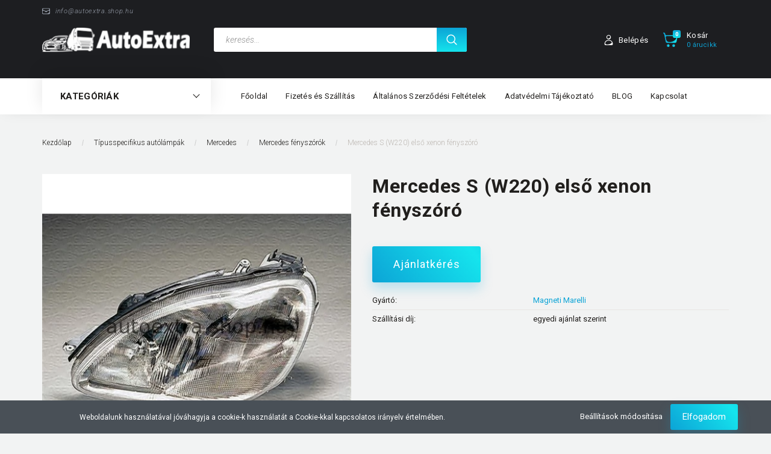

--- FILE ---
content_type: text/html; charset=UTF-8
request_url: https://autoextra.shop.hu/mercedes-s-w220-elso-xenon-fenyszoro
body_size: 23272
content:
<!DOCTYPE html>
<!--[if lt IE 7]>      <html class="no-js lt-ie10 lt-ie9 lt-ie8 lt-ie7" lang="hu" dir="ltr"> <![endif]-->
<!--[if IE 7]>         <html class="no-js lt-ie10 lt-ie9 lt-ie8" lang="hu" dir="ltr"> <![endif]-->
<!--[if IE 8]>         <html class="no-js lt-ie10 lt-ie9" lang="hu" dir="ltr"> <![endif]-->
<!--[if IE 9]>         <html class="no-js lt-ie10" lang="hu" dir="ltr"> <![endif]-->
<!--[if gt IE 10]><!--> <html class="no-js" lang="hu" dir="ltr"> <!--<![endif]-->
<head>
    <title>Mercedes S (W220) első xenon fényszóró -  Magneti Marelli /  Mercedes fényszórók</title>
    <meta charset="utf-8">
    <meta name="keywords" content="új">
    <meta name="description" content="Mercedes S (W220) első xenon fényszóró (LPF571MM) a Mercedes fényszórók kategóriában - most -os áron elérhető.
">
    <meta name="robots" content="index, follow">
    <link rel="image_src" href="https://belcarshophu.cdn.shoprenter.hu/custom/belcarshophu/image/data/product/LPF561MM.jpg.webp?lastmod=1707913089.1716892553">
    <meta property="og:title" content="Mercedes S (W220) első xenon fényszóró" />
    <meta property="og:type" content="product" />
    <meta property="og:url" content="https://autoextra.shop.hu/mercedes-s-w220-elso-xenon-fenyszoro" />
    <meta property="og:image" content="https://belcarshophu.cdn.shoprenter.hu/custom/belcarshophu/image/cache/w955h500/product/LPF561MM.jpg.webp?lastmod=1707913089.1716892553" />
    <meta property="og:description" content="GyártóModell cm3  TípusÉvjáratMotorkódAlvázkódHPAutófüggő információMERCEDES-BENZ2202799S 280 (220.063, 220.163) 98-1998.10 -..." />
    <link href="https://belcarshophu.cdn.shoprenter.hu/custom/belcarshophu/image/data/favicon%20png.png?lastmod=1615757837.1716892553" rel="icon" />
    <link href="https://belcarshophu.cdn.shoprenter.hu/custom/belcarshophu/image/data/favicon%20png.png?lastmod=1615757837.1716892553" rel="apple-touch-icon" />
    <base href="https://autoextra.shop.hu:443" />
    <meta name="google-site-verification" content="zV_vRbU7INw3COTDgPFf6gTmuw8fRp4VK9cgJYN2mDk" />

    <meta name="viewport" content="width=device-width, initial-scale=1">
            <link href="https://autoextra.shop.hu/mercedes-s-w220-elso-xenon-fenyszoro" rel="canonical">
    
        <link rel="preconnect" href="https://fonts.googleapis.com">
    <link rel="preconnect" href="https://fonts.gstatic.com" crossorigin>
    <link href="https://fonts.googleapis.com/css2?family=Roboto:ital,wght@0,100;0,300;0,400;0,500;0,700;0,900;1,100;1,300;1,400;1,500;1,700;1,900&display=swap" rel="stylesheet">
        
                    
            
            <link rel="stylesheet" href="https://belcarshophu.cdn.shoprenter.hu/web/compiled/css/fancybox2.css?v=1768402760" media="screen">
            <link rel="stylesheet" href="https://belcarshophu.cdn.shoprenter.hu/custom/belcarshophu/catalog/view/theme/losangeles_global/style/1748521539.1564655270.0.0.css?v=null.1716892553" media="screen">
            <link rel="stylesheet" href="https://belcarshophu.cdn.shoprenter.hu/custom/belcarshophu/catalog/view/theme/losangeles_global/stylesheet/stylesheet.css?v=1738933174" media="screen">
        <script>
        window.nonProductQuality = 80;
    </script>
    <script src="//ajax.googleapis.com/ajax/libs/jquery/1.10.2/jquery.min.js"></script>
    <script>window.jQuery || document.write('<script src="https://belcarshophu.cdn.shoprenter.hu/catalog/view/javascript/jquery/jquery-1.10.2.min.js?v=1484139539"><\/script>')</script>
            
    
    
    <!-- Header JavaScript codes -->
            <script src="https://belcarshophu.cdn.shoprenter.hu/web/compiled/js/countdown.js?v=1768402759"></script>
                    <script src="https://belcarshophu.cdn.shoprenter.hu/web/compiled/js/base.js?v=1768402759"></script>
                    <script src="https://belcarshophu.cdn.shoprenter.hu/web/compiled/js/fancybox2.js?v=1768402759"></script>
                    <script src="https://belcarshophu.cdn.shoprenter.hu/web/compiled/js/before_starter2_head.js?v=1768402759"></script>
                    <script src="https://belcarshophu.cdn.shoprenter.hu/web/compiled/js/before_starter2_productpage.js?v=1768402759"></script>
                    <script src="https://belcarshophu.cdn.shoprenter.hu/web/compiled/js/nanobar.js?v=1768402759"></script>
                    <script src="https://belcarshophu.cdn.shoprenter.hu/web/compiled/js/before_starter.js?v=1768402759"></script>
                    <!-- Header jQuery onLoad scripts -->
    <script>
        window.countdownFormat = '%D:%H:%M:%S';
        //<![CDATA[
        var BASEURL = 'https://autoextra.shop.hu';
Currency = {"symbol_left":"","symbol_right":" Ft","decimal_place":0,"decimal_point":",","thousand_point":".","currency":"HUF","value":1};
var ShopRenter = ShopRenter || {}; ShopRenter.product = {"id":3853,"sku":"LPF571MM","currency":"HUF","unitName":"db","price":244095,"name":"Mercedes S (W220) els\u0151 xenon f\u00e9nysz\u00f3r\u00f3","brand":"Magneti Marelli","currentVariant":[],"parent":{"id":3853,"sku":"LPF571MM","unitName":"db","price":244095,"name":"Mercedes S (W220) els\u0151 xenon f\u00e9nysz\u00f3r\u00f3"}};

            function setAutoHelpTitles(){
                $('.autohelp[title]').each(function(){
                    if(!$(this).parents('.aurora-scroll-mode').length) {
                        $(this).attr('rel', $(this).attr('title') );
                        $(this).removeAttr('title');
                        $(this).qtip({
                            content: { text:  $(this).attr('rel') },
                            hide: { fixed: true },
                            position: {
                                corner: {
                                    target: 'topMiddle',
                                    tooltip: 'bottomMiddle'
                                },
                                adjust: {
                                    screen: true
                                }
                            },
                            style: {
                                border: { color: '#d10fd1'},
                                background: '#31e07d',
                                width: 500
                            }
                        });
                    }
                });
            }
            

        $(document).ready(function(){
        // DOM ready
            
                $('.fancybox').fancybox({
                    maxWidth: 820,
                    maxHeight: 650,
                    afterLoad: function(){
                        wrapCSS = $(this.element).data('fancybox-wrapcss');
                        if(wrapCSS){
                            $('.fancybox-wrap').addClass(wrapCSS);
                        }
                    },
                    helpers: {
                        thumbs: {
                            width: 50,
                            height: 50
                        }
                    }
                });
                $('.fancybox-inline').fancybox({
                    maxWidth: 820,
                    maxHeight: 650,
                    type:'inline'
                });
                

setAutoHelpTitles();

        // /DOM ready
        });
        $(window).load(function(){
        // OnLoad
            
                var init_relatedproducts_Scroller = function() {
                    $("#relatedproducts .aurora-scroll-click-mode").each(function(){
                        var max=0;
                        $(this).find($(".list_prouctname")).each(function(){
                            var h = $(this).height();
                            max = h > max ? h : max;
                        });
                        $(this).find($(".list_prouctname")).each(function(){
                            $(this).height(max);
                        });
                    });

                    $("#relatedproducts .aurora-scroll-click-mode").auroraScroll({
                        autoMode: "click",
                        frameRate: 60,
                        speed: 2.5,
                        direction: -1,
                        elementClass: "product-snapshot",
                        pauseAfter: false,
                        horizontal: true,
                        visible: 5,
                        arrowsPosition: 1
                    }, function(){
                        initAurora();
                    });
                }
            


                init_relatedproducts_Scroller();
            


                var init_similar_products_Scroller = function() {
                    $("#similar_products .aurora-scroll-click-mode").each(function(){
                        var max=0;
                        $(this).find($(".list_prouctname")).each(function(){
                            var h = $(this).height();
                            max = h > max ? h : max;
                        });
                        $(this).find($(".list_prouctname")).each(function(){
                            $(this).height(max);
                        });
                    });

                    $("#similar_products .aurora-scroll-click-mode").auroraScroll({
                        autoMode: "click",
                        frameRate: 60,
                        speed: 2.5,
                        direction: -1,
                        elementClass: "product-snapshot",
                        pauseAfter: false,
                        horizontal: true,
                        visible: 5,
                        arrowsPosition: 1
                    }, function(){
                        initAurora();
                    });
                }
            


                init_similar_products_Scroller();
            

new WishlistHandler('wishlist-add','');

        // /OnLoad
        });
        //]]>
    </script>
    
        <script src="https://belcarshophu.cdn.shoprenter.hu/web/compiled/js/vue/manifest.bundle.js?v=1768402756"></script>
<script>
    var ShopRenter = ShopRenter || {};
    ShopRenter.onCartUpdate = function (callable) {
        document.addEventListener('cartChanged', callable)
    };
    ShopRenter.onItemAdd = function (callable) {
        document.addEventListener('AddToCart', callable)
    };
    ShopRenter.onItemDelete = function (callable) {
        document.addEventListener('deleteCart', callable)
    };
    ShopRenter.onSearchResultViewed = function (callable) {
        document.addEventListener('AuroraSearchResultViewed', callable)
    };
    ShopRenter.onSubscribedForNewsletter = function (callable) {
        document.addEventListener('AuroraSubscribedForNewsletter', callable)
    };
    ShopRenter.onCheckoutInitiated = function (callable) {
        document.addEventListener('AuroraCheckoutInitiated', callable)
    };
    ShopRenter.onCheckoutShippingInfoAdded = function (callable) {
        document.addEventListener('AuroraCheckoutShippingInfoAdded', callable)
    };
    ShopRenter.onCheckoutPaymentInfoAdded = function (callable) {
        document.addEventListener('AuroraCheckoutPaymentInfoAdded', callable)
    };
    ShopRenter.onCheckoutOrderConfirmed = function (callable) {
        document.addEventListener('AuroraCheckoutOrderConfirmed', callable)
    };
    ShopRenter.onCheckoutOrderPaid = function (callable) {
        document.addEventListener('AuroraOrderPaid', callable)
    };
    ShopRenter.onCheckoutOrderPaidUnsuccessful = function (callable) {
        document.addEventListener('AuroraOrderPaidUnsuccessful', callable)
    };
    ShopRenter.onProductPageViewed = function (callable) {
        document.addEventListener('AuroraProductPageViewed', callable)
    };
    ShopRenter.onMarketingConsentChanged = function (callable) {
        document.addEventListener('AuroraMarketingConsentChanged', callable)
    };
    ShopRenter.onCustomerRegistered = function (callable) {
        document.addEventListener('AuroraCustomerRegistered', callable)
    };
    ShopRenter.onCustomerLoggedIn = function (callable) {
        document.addEventListener('AuroraCustomerLoggedIn', callable)
    };
    ShopRenter.onCustomerUpdated = function (callable) {
        document.addEventListener('AuroraCustomerUpdated', callable)
    };
    ShopRenter.onCartPageViewed = function (callable) {
        document.addEventListener('AuroraCartPageViewed', callable)
    };
    ShopRenter.customer = {"userId":0,"userClientIP":"13.59.29.10","userGroupId":8,"customerGroupTaxMode":"gross","customerGroupPriceMode":"gross_net_tax","email":"","phoneNumber":"","name":{"firstName":"","lastName":""}};
    ShopRenter.theme = {"name":"losangeles_global","family":"losangeles","parent":"bootstrap"};
    ShopRenter.shop = {"name":"belcarshophu","locale":"hu","currency":{"code":"HUF","rate":1},"domain":"belcarshophu.myshoprenter.hu"};
    ShopRenter.page = {"route":"product\/product","queryString":"mercedes-s-w220-elso-xenon-fenyszoro"};

    ShopRenter.formSubmit = function (form, callback) {
        callback();
    };

    let loadedAsyncScriptCount = 0;
    function asyncScriptLoaded(position) {
        loadedAsyncScriptCount++;
        if (position === 'body') {
            if (document.querySelectorAll('.async-script-tag').length === loadedAsyncScriptCount) {
                if (/complete|interactive|loaded/.test(document.readyState)) {
                    document.dispatchEvent(new CustomEvent('asyncScriptsLoaded', {}));
                } else {
                    document.addEventListener('DOMContentLoaded', () => {
                        document.dispatchEvent(new CustomEvent('asyncScriptsLoaded', {}));
                    });
                }
            }
        }
    }
</script>


                    <script type="text/javascript" src="https://belcarshophu.cdn.shoprenter.hu/web/compiled/js/vue/customerEventDispatcher.bundle.js?v=1768402756"></script>




        <!-- Custom header scripts -->
    <script id="barat_hud_sr_script">var hst = document.createElement("script");hst.src = "//admin.fogyasztobarat.hu/h-api.js";hst.type = "text/javascript";hst.setAttribute("data-id", "PSCPTMWR");hst.setAttribute("id", "fbarat");var hs = document.getElementById("barat_hud_sr_script");hs.parentNode.insertBefore(hst, hs);

</script>
    
                
            
            <script>window.dataLayer=window.dataLayer||[];function gtag(){dataLayer.push(arguments)};var ShopRenter=ShopRenter||{};ShopRenter.config=ShopRenter.config||{};ShopRenter.config.googleConsentModeDefaultValue="denied";</script>                        <script type="text/javascript" src="https://belcarshophu.cdn.shoprenter.hu/web/compiled/js/vue/googleConsentMode.bundle.js?v=1768402756"></script>

            <!-- Facebook Pixel Code -->
<script>
!function(f,b,e,v,n,t,s){if(f.fbq)return;n=f.fbq=function(){n.callMethod?
n.callMethod.apply(n,arguments):n.queue.push(arguments)};if(!f._fbq)f._fbq=n;
n.push=n;n.loaded=!0;n.version='2.0';n.queue=[];t=b.createElement(e);t.async=!0;
t.src=v;s=b.getElementsByTagName(e)[0];s.parentNode.insertBefore(t,s)}(window,
document,'script','https://connect.facebook.net/en_US/fbevents.js');
fbq('consent', 'revoke');
fbq('init', '1819267108394933'); // Insert your pixel ID here.
fbq('track', 'PageView');
document.addEventListener('AuroraProductPageViewed', function(auroraEvent) {
                    fbq('track', 'ViewContent', {
                        content_type: 'product',
                        content_ids: [auroraEvent.detail.product.id.toString()],
                        value: parseFloat(auroraEvent.detail.product.grossUnitPrice),
                        currency: auroraEvent.detail.product.currency
                    }, {
                        eventID: auroraEvent.detail.event.id
                    });
                });
document.addEventListener('AuroraAddedToCart', function(auroraEvent) {
    var fbpId = [];
    var fbpValue = 0;
    var fbpCurrency = '';

    auroraEvent.detail.products.forEach(function(item) {
        fbpValue += parseFloat(item.grossUnitPrice) * item.quantity;
        fbpId.push(item.id);
        fbpCurrency = item.currency;
    });


    fbq('track', 'AddToCart', {
        content_ids: fbpId,
        content_type: 'product',
        value: fbpValue,
        currency: fbpCurrency
    }, {
        eventID: auroraEvent.detail.event.id
    });
})
window.addEventListener('AuroraMarketingCookie.Changed', function(event) {
            let consentStatus = event.detail.isAccepted ? 'grant' : 'revoke';
            if (typeof fbq === 'function') {
                fbq('consent', consentStatus);
            }
        });
</script>
<noscript><img height="1" width="1" style="display:none"
src="https://www.facebook.com/tr?id=1819267108394933&ev=PageView&noscript=1"
/></noscript>
<!-- DO NOT MODIFY -->
<!-- End Facebook Pixel Code -->
<!-- Smartsupp Live Chat script -->
<script type="text/javascript">
var _smartsupp = _smartsupp || {};
_smartsupp.key = 'd5735ba018932d851444a4ebc231eac8d93f5acb';
window.smartsupp||(function(d) {
  var s,c,o=smartsupp=function(){ o._.push(arguments)};o._=[];
  s=d.getElementsByTagName('script')[0];c=d.createElement('script');
  c.type='text/javascript';c.charset='utf-8';c.async=true;
  c.src='https://www.smartsuppchat.com/loader.js?';s.parentNode.insertBefore(c,s);
})(document);
</script>
<noscript> Powered by <a href=“https://www.smartsupp.com” target=“_blank”>Smartsupp</a></noscript>

            <!-- Google Tag Manager -->
<script>(function(w,d,s,l,i){w[l]=w[l]||[];w[l].push({'gtm.start':
new Date().getTime(),event:'gtm.js'});var f=d.getElementsByTagName(s)[0],
j=d.createElement(s),dl=l!='dataLayer'?'&l='+l:'';j.async=true;j.src=
'https://www.googletagmanager.com/gtm.js?id='+i+dl;f.parentNode.insertBefore(j,f);
})(window,document,'script','dataLayer','GTM-K6RRTV2');</script>
<!-- End Google Tag Manager -->
            
            
                <!--Global site tag(gtag.js)--><script async src="https://www.googletagmanager.com/gtag/js?id=G-LY6JSVXM1W"></script><script>window.dataLayer=window.dataLayer||[];function gtag(){dataLayer.push(arguments);}
gtag('js',new Date());gtag('config','G-LY6JSVXM1W');</script>                                <script type="text/javascript" src="https://belcarshophu.cdn.shoprenter.hu/web/compiled/js/vue/GA4EventSender.bundle.js?v=1768402756"></script>

    
    
</head>

<body id="body" class="bootstrap-body page-body flypage_body body-pathway-inside desktop-device-body body-pathway-inside losangeles_global-body" role="document">
            <!-- Google Tag Manager (noscript) -->
<!-- Google
<!-- End Google Tag Manager (noscript) -->
    
<div id="fb-root"></div>
<script>(function (d, s, id) {
        var js, fjs = d.getElementsByTagName(s)[0];
        if (d.getElementById(id)) return;
        js = d.createElement(s);
        js.id = id;
        js.src = "//connect.facebook.net/hu_HU/sdk/xfbml.customerchat.js#xfbml=1&version=v2.12&autoLogAppEvents=1";
        fjs.parentNode.insertBefore(js, fjs);
    }(document, "script", "facebook-jssdk"));
</script>



            

<!-- cached -->    <div id="first-login-nanobar-button">
    <img src="https://belcarshophu.cdn.shoprenter.hu/catalog/view/theme/default/image/cog-settings-grey.svg?v=null.1716892553" class="sr-cog" alt="" width="24" height="24"/>
</div>
<div id="firstLogNanobar" class="Fixed aurora-nanobar aurora-nanobar-firstlogin">
    <div class="aurora-nanobar-container">
        <span id="nanoTextCookies" class="aurora-nanobar-text"
              style="font-size: 12px;">Weboldalunk használatával jóváhagyja a cookie-k használatát a Cookie-kkal kapcsolatos irányelv értelmében.
        </span>
        <div class="aurora-nanobar-buttons-wrapper nanobar-buttons">
            <a id ="aurora-nanobar-settings-button" href="">
                <span>Beállítások módosítása</span>
            </a>
            <a id="auroraNanobarCloseCookies" href="" class="button btn btn-primary aurora-nanobar-btn" data-button-save-text="Beállítások mentése">
                <span>Elfogadom</span>
            </a>
        </div>
        <div class="aurora-nanobar-cookies" style="display: none;">
            <div class="form-group">
                <label><input type="checkbox" name="required_cookies" id="required-cookies" disabled="disabled" checked="checked" /> Szükséges cookie-k</label>
                <div class="cookies-help-text">
                    Ezek a cookie-k segítenek abban, hogy a webáruház használható és működőképes legyen.
                </div>
            </div>
            <div class="form-group">
                <label>
                    <input type="checkbox" name="marketing_cookies" id="marketing-cookies"
                             checked />
                    Marketing cookie-k
                </label>
                <div class="cookies-help-text">
                    Ezeket a cookie-k segítenek abban, hogy az Ön érdeklődési körének megfelelő reklámokat és termékeket jelenítsük meg a webáruházban.
                </div>
            </div>
        </div>
    </div>
</div>

<script>

    (function ($) {
        $(document).ready(function () {
            new AuroraNanobar.FirstLogNanobarCheckbox(jQuery('#firstLogNanobar'), 'bottom');
        });
    })(jQuery);

</script>
<!-- /cached -->
<!-- cached --><div id="freeShippingNanobar" class="Fixed aurora-nanobar aurora-nanobar-freeshipping">
    <div class="aurora-nanobar-container">
        <span id="auroraNanobarClose" class="aurora-nanobar-close-x"><i class="fa fa-times sr-icon-times"></i></span>
        <span id="nanoText" class="aurora-nanobar-text"></span>
    </div>
</div>

<script>$(document).ready(function(){document.nanobarInstance=new AuroraNanobar.FreeShippingNanobar($('#freeShippingNanobar'),'bottom','30','','1');});</script><!-- /cached -->
    
                <!-- cached -->




        







    
    
<link media="screen and (max-width: 992px)" rel="stylesheet" href="https://belcarshophu.cdn.shoprenter.hu/catalog/view/javascript/jquery/jquery-mmenu/dist/css/jquery.mmenu.all.css?v=1484139539">
<script src="https://cdnjs.cloudflare.com/ajax/libs/jQuery.mmenu/7.0.0/jquery.mmenu.all.js"></script>
<script src="https://cdnjs.cloudflare.com/ajax/libs/jQuery.mmenu/7.0.0/addons/counters/jquery.mmenu.counters.js"></script>

<link rel="stylesheet" href="https://cdnjs.cloudflare.com/ajax/libs/jQuery.mmenu/7.0.0/jquery.mmenu.css" />
<link rel="stylesheet" href="https://cdnjs.cloudflare.com/ajax/libs/jQuery.mmenu/7.0.0/addons/counters/jquery.mmenu.counters.css" />
<link rel="stylesheet" href="https://cdnjs.cloudflare.com/ajax/libs/jQuery.mmenu/7.0.0/extensions/effects/jquery.mmenu.effects.css" />
<link rel="stylesheet" href="https://cdnjs.cloudflare.com/ajax/libs/jQuery.mmenu/7.0.0/extensions/borderstyle/jquery.mmenu.borderstyle.css" />
<link rel="stylesheet" href="https://cdnjs.cloudflare.com/ajax/libs/jQuery.mmenu/7.0.0/extensions/positioning/jquery.mmenu.positioning.css" />

<script src="https://belcarshophu.cdn.shoprenter.hu/catalog/view/javascript/jquery/product_count_in_cart.js?v=1530610005"></script>

<script>
    $(document).ready(function(){var $mmenu=$('#menu-nav').mmenu({navbar:{title:'Menü',add:'Menü'},extensions:["left","border-full","fx-panels-slide-100","fx-menu-slide","fx-listitems-slide"],counters:true});var $hamburgerIcon=$("#hamburger-icon");var menuAPI=$mmenu.data("mmenu");$hamburgerIcon.on("click",function(){menuAPI.open();});menuAPI.bind("open:finish",function(){setTimeout(function(){$hamburgerIcon.addClass("is-active");},100);});menuAPI.bind("close:finish",function(){setTimeout(function(){$hamburgerIcon.removeClass("is-active");},100);});function setLanguagesMobile(type){$('.'+type+'-change-mobile').click(function(e){e.preventDefault();$('#'+type+'_value_mobile').attr('value',$(this).data('value'));$('#mobile_'+type+'_form').submit();});}
setLanguagesMobile('language');setLanguagesMobile('currency');});</script>

<form action="index.php" method="post" enctype="multipart/form-data" id="mobile_currency_form">
    <input id="currency_value_mobile" type="hidden" value="" name="currency_id"/>
</form>

<form action="index.php" method="post" enctype="multipart/form-data" id="mobile_language_form">
    <input id="language_value_mobile" type="hidden" value="" name="language_code"/>
</form>


<div id="menu-nav">
    <ul>
                                        <li class="mm-title mm-group-title"><span><i class="sr-icon-tags"></i> Kategóriák</span></li>
    
    <li>
    <a href="https://autoextra.shop.hu/1-funkcios-lampak">            <div class="category-list-link-text">1 funkciós lámpák</div>
        </a>
    </li><li>
    <a href="https://autoextra.shop.hu/2-funkcios-lampak">            <div class="category-list-link-text">2 funkciós lámpák</div>
        </a>
    </li><li>
    <a href="https://autoextra.shop.hu/adalekok-254">            <div class="category-list-link-text">Adalékok</div>
        </a>
    </li><li>
    <a href="https://autoextra.shop.hu/akcios-termekek-258">            <div class="category-list-link-text">Akciós termékek</div>
        </a>
    </li><li>
    <a href="https://autoextra.shop.hu/akku-kapcsoloksaruktest-kabelek">            <div class="category-list-link-text">Akku kapcsolók, saruk,test kábelek</div>
        </a>
    </li><li>
    <a href="https://autoextra.shop.hu/akkutoltok-239">            <div class="category-list-link-text">Akkutöltők</div>
        </a>
    </li><li>
    <a href="https://autoextra.shop.hu/biztonsagi-eszkozok-218">            <div class="category-list-link-text">Biztonsági eszközök</div>
        </a>
    </li><li>
    <a href="https://autoextra.shop.hu/biztositekok">            <div class="category-list-link-text">Biztosítékok</div>
        </a>
            <ul><li>
    <a href="https://autoextra.shop.hu/biztositekok/ato-biztositekok">            ATO biztosíték
        </a>
    </li><li>
    <a href="https://autoextra.shop.hu/biztositekok/midi-biztositekok">            MIDI biztosíték
        </a>
    </li><li>
    <a href="https://autoextra.shop.hu/biztositekok/mini-biztositek">            MINI biztosíték
        </a>
    </li><li>
    <a href="https://autoextra.shop.hu/biztositekok/pal-biztositek">            PAL biztosíték
        </a>
    </li><li>
    <a href="https://autoextra.shop.hu/biztositekok/pal-biztositek-alacsony-profilu">            PAL biztosíték alacsony profilú
        </a>
    </li></ul>
    </li><li>
    <a href="https://autoextra.shop.hu/calix-motor-elomelegito-257">            <div class="category-list-link-text">CALIX motor előmelegítő</div>
        </a>
    </li><li>
    <a href="https://autoextra.shop.hu/csatlakozo-dugok-aljzatok">            <div class="category-list-link-text">Csatlakozó dugók, aljzatok,elektromos csatlakozók</div>
        </a>
            <ul><li>
    <a href="https://autoextra.shop.hu/csatlakozo-dugok-aljzatok/csatlakozo-dugok-aljzatok-191">            Csatlakozó dugók, aljzatok
        </a>
    </li><li>
    <a href="https://autoextra.shop.hu/csatlakozo-dugok-aljzatok/csatlakozok">            Elektromos csatlakozók
        </a>
    </li></ul>
    </li><li>
    <a href="https://autoextra.shop.hu/defa-motor-elomelegito-206">            <div class="category-list-link-text">DEFA motor előmelegítő</div>
        </a>
    </li><li>
    <a href="https://autoextra.shop.hu/dometic-gyogyszerhutok-es-mini-hutoszekrenyek-215">            <div class="category-list-link-text">Dometic gyógyszerhűtők és mini hűtőszekrények</div>
        </a>
    </li><li>
    <a href="https://autoextra.shop.hu/dometic-hutodobozok-197">            <div class="category-list-link-text">Dometic hűtődobozok</div>
        </a>
            <ul><li>
    <a href="https://autoextra.shop.hu/dometic-hutodobozok-197/abszorpcios-hutodobozok-209">            Abszorpciós hűtődobozok
        </a>
    </li><li>
    <a href="https://autoextra.shop.hu/dometic-hutodobozok-197/kompresszoros-hutodobozok-203">            Kompresszoros hűtődobozok
        </a>
    </li><li>
    <a href="https://autoextra.shop.hu/dometic-hutodobozok-197/passziv-hutodobozok-200">            Passzív hűtődobozok
        </a>
    </li><li>
    <a href="https://autoextra.shop.hu/dometic-hutodobozok-197/termoelektromos-hutodobozok-227">            Termoelektromos hűtődobozok
        </a>
    </li></ul>
    </li><li>
    <a href="https://autoextra.shop.hu/dometic-inverterek-242">            <div class="category-list-link-text">Dometic inverterek</div>
        </a>
            <ul><li>
    <a href="https://autoextra.shop.hu/dometic-inverterek-242/szinusz-inverterek-245">            Szinusz inverterek
        </a>
    </li><li>
    <a href="https://autoextra.shop.hu/dometic-inverterek-242/trapez-inverterek-248">            Trapéz inverterek
        </a>
    </li></ul>
    </li><li>
    <a href="https://autoextra.shop.hu/egyeb-212">            <div class="category-list-link-text">Egyéb</div>
        </a>
    </li><li>
    <a href="https://autoextra.shop.hu/elektromos-alkatreszek-es-tartozekok">            <div class="category-list-link-text">Elektromos alkatrészek és tartozékok</div>
        </a>
    </li><li>
    <a href="https://autoextra.shop.hu/feklampak">            <div class="category-list-link-text">Féklámpák</div>
        </a>
    </li><li>
    <a href="https://autoextra.shop.hu/fenyszorok">            <div class="category-list-link-text">Fényszórók</div>
        </a>
    </li><li>
    <a href="https://autoextra.shop.hu/hatso-lampak">            <div class="category-list-link-text">Hátsó lámpák</div>
        </a>
    </li><li>
    <a href="https://autoextra.shop.hu/helyzetjelzokpoziciofenyek">            <div class="category-list-link-text">Helyzetjelzők, pozíciófények</div>
        </a>
    </li><li>
    <a href="https://autoextra.shop.hu/izzok">            <div class="category-list-link-text">Izzók, izzófoglalatok</div>
        </a>
            <ul><li>
    <a href="https://autoextra.shop.hu/izzok/egyeb-izzok">            Egyéb izzók
        </a>
    </li><li>
    <a href="https://autoextra.shop.hu/izzok/h1-izzok">            H1 izzó
        </a>
    </li><li>
    <a href="https://autoextra.shop.hu/izzok/h12-izzok">            H12 izzó
        </a>
    </li><li>
    <a href="https://autoextra.shop.hu/izzok/h13-izzok">            H13 izzó
        </a>
    </li><li>
    <a href="https://autoextra.shop.hu/izzok/h4-izzok">            H4 izzó
        </a>
    </li><li>
    <a href="https://autoextra.shop.hu/izzok/h7-izzok">            H7 izzó
        </a>
    </li><li>
    <a href="https://autoextra.shop.hu/izzok/hir-2-izzok">            HIR 2 izzó
        </a>
    </li><li>
    <a href="https://autoextra.shop.hu/izzok/izzofoglalatok">            Izzófoglalatok
        </a>
    </li><li>
    <a href="https://autoextra.shop.hu/izzok/r2-izzo">            R2 izzó
        </a>
    </li><li>
    <a href="https://autoextra.shop.hu/izzok/xenon-izzok">            Xenon izzók
        </a>
    </li></ul>
    </li><li>
    <a href="https://autoextra.shop.hu/kiegeszito-tavfenyszorok">            <div class="category-list-link-text">Kiegészítő távfényszórók,ködfényszórók</div>
        </a>
            <ul><li>
    <a href="https://autoextra.shop.hu/kiegeszito-tavfenyszorok/kiegeszito-tavfenyszorok-193">            Kiegészítő távfényszórók
        </a>
    </li><li>
    <a href="https://autoextra.shop.hu/kiegeszito-tavfenyszorok/kodfenyszorok">            Ködfényszórók
        </a>
    </li></ul>
    </li><li>
    <a href="https://autoextra.shop.hu/belso-vilagitas">            <div class="category-list-link-text">Külső-belső világítás</div>
        </a>
    </li><li>
    <a href="https://autoextra.shop.hu/lakoauto-klimak-224">            <div class="category-list-link-text">Lakóautó klímák</div>
        </a>
    </li><li>
    <a href="https://autoextra.shop.hu/megkulonbozteto-lampak">            <div class="category-list-link-text">Megkülönböztető lámpák</div>
        </a>
    </li><li>
    <a href="https://autoextra.shop.hu/meromuszerek-kapcsolok">            <div class="category-list-link-text">Mérőműszerek, kapcsolók</div>
        </a>
            <ul><li>
    <a href="https://autoextra.shop.hu/meromuszerek-kapcsolok/kapcsolok">            Kapcsolók
        </a>
    </li></ul>
    </li><li>
    <a href="https://autoextra.shop.hu/munkalampak">            <div class="category-list-link-text">Munkalámpák</div>
        </a>
    </li><li>
    <a href="https://autoextra.shop.hu/nappali-menetjelzok">            <div class="category-list-link-text">Nappali menetjelzők</div>
        </a>
    </li><li>
    <a href="https://autoextra.shop.hu/prizmak">            <div class="category-list-link-text">Prizmák</div>
        </a>
    </li><li>
    <a href="https://autoextra.shop.hu/relek">            <div class="category-list-link-text">Relék</div>
        </a>
    </li><li>
    <a href="https://autoextra.shop.hu/rendszamtabla-vilagitas">            <div class="category-list-link-text">Rendszámtábla világítás</div>
        </a>
    </li><li>
    <a href="https://autoextra.shop.hu/szerelesi-anyagok">            <div class="category-list-link-text">Szerelési anyagok</div>
        </a>
    </li><li>
    <a href="https://autoextra.shop.hu/tipusspecifikus-autolampak-261">            <div class="category-list-link-text">Típusspecifikus autólámpák</div>
        </a>
            <ul><li>
    <a href="https://autoextra.shop.hu/tipusspecifikus-autolampak-261/alfa-romeo-263">            Alfa Romeo
        </a>
            <ul><li>
    <a href="https://autoextra.shop.hu/tipusspecifikus-autolampak-261/alfa-romeo-263/alfa-romeo-fenyszorok-266">            Alfa Romeo fényszórók
        </a>
    </li><li>
    <a href="https://autoextra.shop.hu/tipusspecifikus-autolampak-261/alfa-romeo-263/alfa-romeo-hatso-lampak-kiegeszitok-269">            Alfa Romeo hátsó lámpák , kiegészítők
        </a>
    </li></ul>
    </li><li>
    <a href="https://autoextra.shop.hu/tipusspecifikus-autolampak-261/audi-271">            Audi
        </a>
            <ul><li>
    <a href="https://autoextra.shop.hu/tipusspecifikus-autolampak-261/audi-271/audi-fenyszorok-273">            <b>Audi fényszórók</b>
        </a>
    </li><li>
    <a href="https://autoextra.shop.hu/tipusspecifikus-autolampak-261/audi-271/audi-hatso-lampak-kiegeszitok-275">            Audi hátsó lámpák, kiegészítők
        </a>
    </li></ul>
    </li><li>
    <a href="https://autoextra.shop.hu/tipusspecifikus-autolampak-261/bmw-277">            BMW
        </a>
            <ul><li>
    <a href="https://autoextra.shop.hu/tipusspecifikus-autolampak-261/bmw-277/bmw-fenyszorok-278">            BMW fényszórók
        </a>
    </li><li>
    <a href="https://autoextra.shop.hu/tipusspecifikus-autolampak-261/bmw-277/bmw-hatso-lampak-kiegeszitok-279">            BMW hátsó lámpák, kiegészítők
        </a>
    </li></ul>
    </li><li>
    <a href="https://autoextra.shop.hu/tipusspecifikus-autolampak-261/citroen-281">            Citroen
        </a>
            <ul><li>
    <a href="https://autoextra.shop.hu/tipusspecifikus-autolampak-261/citroen-281/citroen-fenyszorok-283">            Citroen fényszórók
        </a>
    </li><li>
    <a href="https://autoextra.shop.hu/tipusspecifikus-autolampak-261/citroen-281/citroen-hatso-lampakkiegeszitok-286">            Citroen hátsó lámpák,kiegészítők
        </a>
    </li></ul>
    </li><li>
    <a href="https://autoextra.shop.hu/tipusspecifikus-autolampak-261/fiat-289">            FIAT
        </a>
            <ul><li>
    <a href="https://autoextra.shop.hu/tipusspecifikus-autolampak-261/fiat-289/fiat-fenyszorok-291">            FIAT fényszórók
        </a>
    </li><li>
    <a href="https://autoextra.shop.hu/tipusspecifikus-autolampak-261/fiat-289/fiat-hatso-lampakkiegeszitok-294">            FIAT hátsó lámpák,kiegészítők
        </a>
    </li></ul>
    </li><li>
    <a href="https://autoextra.shop.hu/tipusspecifikus-autolampak-261/ford-295">            FORD
        </a>
            <ul><li>
    <a href="https://autoextra.shop.hu/tipusspecifikus-autolampak-261/ford-295/ford-fenyszorok-296">            Ford fényszórók
        </a>
    </li><li>
    <a href="https://autoextra.shop.hu/tipusspecifikus-autolampak-261/ford-295/ford-hatso-lampakkiegeszitok-298">            Ford hátsó lámpák,kiegészítők
        </a>
    </li></ul>
    </li><li>
    <a href="https://autoextra.shop.hu/tipusspecifikus-autolampak-261/jeep-314">            JEEP
        </a>
    </li><li>
    <a href="https://autoextra.shop.hu/tipusspecifikus-autolampak-261/land-roverrange-rover-317">            Land Rover/Range Rover
        </a>
    </li><li>
    <a href="https://autoextra.shop.hu/tipusspecifikus-autolampak-261/mercedes-299">            Mercedes
        </a>
            <ul><li>
    <a href="https://autoextra.shop.hu/tipusspecifikus-autolampak-261/mercedes-299/mercedes-fenyszorok-300">            Mercedes fényszórók
        </a>
    </li><li>
    <a href="https://autoextra.shop.hu/tipusspecifikus-autolampak-261/mercedes-299/mercedes-hatso-lampakkiegeszitok-302">            Mercedes hátsó lámpák,kiegészítők
        </a>
    </li></ul>
    </li><li>
    <a href="https://autoextra.shop.hu/tipusspecifikus-autolampak-261/peugeot-306">            Peugeot
        </a>
            <ul><li>
    <a href="https://autoextra.shop.hu/tipusspecifikus-autolampak-261/peugeot-306/peugeot-fenyszoro-309">            Peugeot fényszóró
        </a>
    </li><li>
    <a href="https://autoextra.shop.hu/tipusspecifikus-autolampak-261/peugeot-306/peugeot-hatso-lampak-kiegeszitok-311">            Peugeot hátsó lámpák, kiegészítők
        </a>
    </li></ul>
    </li><li>
    <a href="https://autoextra.shop.hu/tipusspecifikus-autolampak-261/vw-308">            VW
        </a>
            <ul><li>
    <a href="https://autoextra.shop.hu/tipusspecifikus-autolampak-261/vw-308/vw-fenyszoro-312">            VW fényszóró
        </a>
    </li><li>
    <a href="https://autoextra.shop.hu/tipusspecifikus-autolampak-261/vw-308/vw-hatso-lampak-kiegeszitok-313">            VW hátsó lámpák, kiegészítők
        </a>
    </li></ul>
    </li></ul>
    </li><li>
    <a href="https://autoextra.shop.hu/tolatasjelzok">            <div class="category-list-link-text">Tolatásjelzők</div>
        </a>
    </li>

                        <li class="mm-title mm-group-title"><span><i class="sr-icon-list"></i> Menüpontok</span></li>
    
                            <li class="informations-mobile-menu-item">
                <a href="https://autoextra.shop.hu/fizetes-es-szallitas" target="_self">Fizetés és Szállítás</a>
                            </li>
                    <li class="informations-mobile-menu-item">
                <a href="https://autoextra.shop.hu/fogyaszto-barat" target="_self">Fogyasztó barát</a>
                            </li>
                    <li class="informations-mobile-menu-item">
                <a href="https://autoextra.shop.hu/termek-visszakuldese-es-visszafizetese" target="_self">Termék visszaküldése és visszafizetése</a>
                            </li>
                    <li class="informations-mobile-menu-item">
                <a href="https://autoextra.shop.hu/altalanos-szerzodesi-feltetelek" target="_self">Általános Szerződési Feltételek</a>
                            </li>
                    <li class="informations-mobile-menu-item">
                <a href="https://autoextra.shop.hu/adatvedelmi-tajekoztato" target="_self">Adatvédelmi Tájékoztató</a>
                            </li>
                    <li class="informations-mobile-menu-item">
                <a href="https://autoextra.shop.hu/kapcsolat" target="_self">Kapcsolat</a>
                            </li>
            
        
        
                            <li class="mm-title mm-group-title"><span><i class="sr-icon-user"></i> Belépés és Regisztráció</span></li>
            <li class="customer-mobile-menu-item">
                <a href="index.php?route=account/login">Belépés</a>
            </li>
            <li class="customer-mobile-menu-item">
                <a href="index.php?route=account/create">Regisztráció</a>
            </li>
            

            
    </ul>
</div>

<div id="mobile-nav" class="responsive-menu Fixed hidden-print mobile-menu-orientation-left">
    
            <a id="hamburger-icon" class="mobile-headers mobile-content-header hamburger hamburger--collapse" href="#menu-nav">
            <span class="hamburger-box">
                <span class="line line-1"></span>
                <span class="line line-2"></span>
                <span class="line line-3"></span>
            </span>
            <span class="mobile-headers-title">Menü</span>
        </a>
    

    <div class="mobile-headers mobile-logo">
                    <a class="mobile-logo-link" href="/"><img style="border: 0; max-width: 250px;" src="https://belcarshophu.cdn.shoprenter.hu/custom/belcarshophu/image/cache/w250h51m00/uj_logo.png?v=1666293953" title="autoextra.shop.hu" alt="autoextra.shop.hu" /></a>
            </div>
            <a class="mobile-headers mobile-cart-link" data-toggle="collapse" data-target="#module_cart">
            <i class="icon-sr-cart mobile-headers-icon">
            <span class="icon-sr-cart">
                    <svg xmlns="https://www.w3.org/2000/svg" viewBox="0 0 32 32" width="24" height="24">
    <ellipse class="cart-icon" cx="11.046" cy="29" rx="3" ry="3"/>
    <ellipse class="cart-icon" cx="23.046" cy="29" rx="3" ry="3"/>
    <path class="cart-icon" d="M30.046 6h-22.5c-3.3 0-2.7-3.1-3.5-4.4-.7-1-1.7-1.6-3-1.6-.6 0-1 .5-1 1 0 .4.2.7.5.9 1.6.8 2.1 4 2.3 5.1l2.8 13.4c.3 1.5 1.7 2.6 3.3 2.6h17.1c1.7 0 3.2-1.2 3.6-2.9l2.3-11.7V8c.1-1-.7-2-1.9-2zm-.8 5.7c-1.1 5.5-8.5 9.3-14.1 9.3h-1.9c-3.2 0-5.9-2.2-6.5-5.3l-1-4.6c-.3-1.6.9-3.1 2.5-3.1h17.9c.7 0 1.4.3 2 .7.4.3.6.6.8 1 .4.6.5 1.3.3 2z"/>
</svg>
<svg xmlns="https://www.w3.org/2000/svg" style="width:0;height:0;position:absolute;" aria-hidden="true" focusable="false">
    <linearGradient id="la-gradient">
        <stop offset="0%" stop-color="var(--color-stop-1)" />
        <stop offset="100%" stop-color="var(--color-stop-2)" />
    </linearGradient>
</svg>
                </span>
            </i>
            <div class="mobile-cart-product-count mobile-cart-empty hidden-md">
            </div>
        </a>
    </div>
<!-- /cached -->
<div id="SR_scrollTop"></div>
<!-- page-wrap -->
<div class="page-wrap">


    
    <!-- header -->
    <header class="sticky-head desktop-logo-hidden">
        <div class="sticky-head-container">
                                            <div class="header-middle">
                    <div class="container">
                        <div class="header-middle-top d-none d-lg-flex justify-content-between align-items-center">
                            <div class="header-middle-top-left d-flex justify-content-start align-items-center">
                                                                                                    <div class="header-mail d-flex align-items-center">
                                        <a href="mailto:info@autoextra.shop.hu">
                                                <svg xmlns="https://www.w3.org/2000/svg" viewBox="0 0 32 32" width="13">
    <path class="svg-header-mail" d="M28 4H4C1.8 4 0 5.8 0 8v16c0 2.2 1.8 4 4 4h24c2.2 0 4-1.8 4-4V8c0-2.2-1.8-4-4-4zM6 6h20c1.8 0 3 1.2 3 2.6 0 1.2-.3 2.7-2.2 3.3-2.7.9-10.1 3.4-10.1 3.4-.2.1-.4.1-.6.1s-.4 0-.6-.1c0 0-7.4-2.5-10.1-3.4-1.9-.6-2.2-2.1-2.2-3.3C3 7.2 4.2 6 6 6zm24 12c0 4.2-6.2 8-13 8H5.9C3.7 26 2 24.2 2 22.1v-4.9c0-2 2-3.5 3.9-2.8l1.7.6c.5.2 1 .3 1.4.5 1.9.8 3.4 2.1 4.7 3.6.5.6 1.3 1 2.2 1 .9 0 1.7-.4 2.2-1 1.4-1.5 2.9-2.8 4.7-3.6.5-.2 1-.4 1.4-.5l1.7-.6c1.9-.6 3.9.8 3.9 2.8v.8h.2z"/>
</svg>
                                            <span>
                                                info@autoextra.shop.hu
                                            </span>
                                        </a>
                                    </div>
                                                            </div>
                            <div class="header-middle-top-right d-flex justify-content-between align-items-center">
                                                                    
                                    
                                                            </div>
                        </div>
                        <div class="header-middle-inner d-flex justify-content-between align-items-center">
                            <div class="header-middle-left col-3 justify-content-start align-items-center d-none d-lg-flex">
                                <!-- cached --><div id="logo" class="module content-module header-position logo-module logo-image hide-top">
            <a href="/"><img style="border: 0; max-width: 250px;" src="https://belcarshophu.cdn.shoprenter.hu/custom/belcarshophu/image/cache/w250h51m00/uj_logo.png?v=1666293953" title="autoextra.shop.hu" alt="autoextra.shop.hu" /></a>
        </div><!-- /cached -->
                            </div>
                            <div class="header-middle-center d-flex col-12 col-lg-4 justify-content-start align-items-center">
                                <div class="header-col-search header-col d-flex">
                                    <div id="search" class="mm-fixed-top search-module">
    <div class="form-group">
        <div class="row module-search-row">
                                                    <div class="col-md-12 header-col col-search-input">
                                    <div class="input-group">
                    <input class="form-control disableAutocomplete" type="text" placeholder="keresés..." value=""
                           id="filter_keyword" 
                           onclick="this.value=(this.value==this.defaultValue)?'':this.value;"/>

                <span class="input-group-btn d-flex align-items-center justify-content-center">
                    <button id="search_btn" onclick="moduleSearch();" class="btn btn-sm">
                        <svg xmlns="https://www.w3.org/2000/svg" viewBox="0 0 512 512" width="18">
    <path class="svg-header-search" d="M495 466.2L377.2 348.4c29.2-35.6 46.8-81.2 46.8-130.9C424 103.5 331.5 11 217.5 11 103.4 11 11 103.5 11 217.5S103.4 424 217.5 424c49.7 0 95.2-17.5 130.8-46.7L466.1 495c8 8 20.9 8 28.9 0 8-7.9 8-20.9 0-28.8zm-277.5-83.3C126.2 382.9 52 308.7 52 217.5S126.2 52 217.5 52C308.7 52 383 126.3 383 217.5s-74.3 165.4-165.5 165.4z"/>
</svg>
                    </button>
                </span>
                </div>
            
                </div>
            
        </div>
    </div>
    <input type="hidden" id="filter_description"
            value="0"/><input type="hidden" id="search_shopname"
            value="belcarshophu"/>
    <div id="results" class="search-results"></div>
</div>


                                </div>
                            </div>
                            <div class="header-middle-right d-flex col-5 justify-content-end align-items-center">
                                                                                                            <div class="header-col-wishlist d-none d-lg-flex">
                                            <hx:include src="/_fragment?_path=_format%3Dhtml%26_locale%3Den%26_controller%3Dmodule%252Fwishlist&amp;_hash=SEntHUEyRiFPiP1RwYSg6MZiXA4KrpeFbf3q5YZr9Yc%3D"></hx:include>
                                        </div>
                                                                                                    <div class="header-col-login header-col d-none d-lg-flex">
                                    <!-- cached -->    <div class="login-before-icon d-flex align-items-center">
        <svg xmlns="https://www.w3.org/2000/svg" viewBox="0 0 32 32" width="17">
    <path class="svg-header-login" d="M17.549 16h-3c-6.3 0-11.5 5.2-11.5 11.5v1.1c0 1.9 1.5 3.4 3.4 3.4h19.1c1.9 0 3.4-1.5 3.4-3.4v-1.1c.1-6.3-5.1-11.5-11.4-11.5zm-6.2 14c-4.8 0-6.5-2.3-6.1-4.3.9-4.4 4.7-7.7 9.3-7.7h3c3.3 0 6.1 1.7 7.9 4.2 2.2 3.1-5.7 7.8-14.1 7.8zM16.049 14c3.9 0 7-3.1 7-7s-3.1-7-7-7-7 3.1-7 7 3.1 7 7 7zm0-12c2.2 0 4.1 1.5 4.8 3.5 1 3-5.6 7.2-7.8 5.5-1.2-1-2-2.4-2-4 0-2.8 2.2-5 5-5z"/>
</svg>
    </div>
    <ul id="login_wrapper" class="login-list d-flex align-items-center">
                    <li class="login-list-item">
    <a href="index.php?route=account/login" title="Belépés">Belépés</a>
</li>
<li class="create-list-item">
    <a href="index.php?route=account/create" title="Regisztráció">Regisztráció</a>
</li>            </ul>
<!-- /cached -->
                                </div>
                                <div class="header-col-nonfloat header-col header-col-cart">
                                    <hx:include src="/_fragment?_path=_format%3Dhtml%26_locale%3Den%26_controller%3Dmodule%252Fcart&amp;_hash=g5AKIaLRqO3sQP68DSFe6ejasKz4TlSOrO4G75Yrpv4%3D"></hx:include>
                                </div>
                            </div>
                        </div>
                    </div>
                </div>
                <div class="header-bottom">
                    <div class="container">
                        <div class="header-container">
                            <div class="header-categories justify-content-start align-items-center d-none d-lg-flex">
                                


                                <div id="module_category_wrapper" class="module-category-wrapper">
        <div id="category"
         class="module content-module header-position category-module hidden-xs hidden-sm" >
                                    <div class="module-head">
                        <div class="module-head-title">Kategóriák</div>
                </div>
                            <div class="module-body">
                        <div id="category-nav">
            

<ul class="category category_menu sf-menu sf-vertical cached">
    <li id="cat_139" class="item category-list module-list even">
    <a href="https://autoextra.shop.hu/1-funkcios-lampak" class="category-list-link module-list-link">
                    <div class="category-list-link-text">1 funkciós lámpák</div>
        </a>
    </li><li id="cat_177" class="item category-list module-list odd">
    <a href="https://autoextra.shop.hu/2-funkcios-lampak" class="category-list-link module-list-link">
                    <div class="category-list-link-text">2 funkciós lámpák</div>
        </a>
    </li><li id="cat_254" class="item category-list module-list odd">
    <a href="https://autoextra.shop.hu/adalekok-254" class="category-list-link module-list-link">
                    <div class="category-list-link-text">Adalékok</div>
        </a>
    </li><li id="cat_258" class="item category-list module-list even">
    <a href="https://autoextra.shop.hu/akcios-termekek-258" class="category-list-link module-list-link">
                    <div class="category-list-link-text">Akciós termékek</div>
        </a>
    </li><li id="cat_166" class="item category-list module-list odd">
    <a href="https://autoextra.shop.hu/akku-kapcsoloksaruktest-kabelek" class="category-list-link module-list-link">
                    <div class="category-list-link-text">Akku kapcsolók, saruk,test kábelek</div>
        </a>
    </li><li id="cat_239" class="item category-list module-list even">
    <a href="https://autoextra.shop.hu/akkutoltok-239" class="category-list-link module-list-link">
                    <div class="category-list-link-text">Akkutöltők</div>
        </a>
    </li><li id="cat_218" class="item category-list module-list odd">
    <a href="https://autoextra.shop.hu/biztonsagi-eszkozok-218" class="category-list-link module-list-link">
                    <div class="category-list-link-text">Biztonsági eszközök</div>
        </a>
    </li><li id="cat_168" class="item category-list module-list parent even">
    <a href="https://autoextra.shop.hu/biztositekok" class="category-list-link module-list-link">
                    <div class="category-list-link-text">Biztosítékok</div>
        </a>
            <ul class="children"><li id="cat_185" class="item category-list module-list even">
    <a href="https://autoextra.shop.hu/biztositekok/ato-biztositekok" class="category-list-link module-list-link">
                ATO biztosíték
        </a>
    </li><li id="cat_171" class="item category-list module-list odd">
    <a href="https://autoextra.shop.hu/biztositekok/midi-biztositekok" class="category-list-link module-list-link">
                MIDI biztosíték
        </a>
    </li><li id="cat_187" class="item category-list module-list even">
    <a href="https://autoextra.shop.hu/biztositekok/mini-biztositek" class="category-list-link module-list-link">
                MINI biztosíték
        </a>
    </li><li id="cat_169" class="item category-list module-list odd">
    <a href="https://autoextra.shop.hu/biztositekok/pal-biztositek" class="category-list-link module-list-link">
                PAL biztosíték
        </a>
    </li><li id="cat_170" class="item category-list module-list even">
    <a href="https://autoextra.shop.hu/biztositekok/pal-biztositek-alacsony-profilu" class="category-list-link module-list-link">
                PAL biztosíték alacsony profilú
        </a>
    </li></ul>
    </li><li id="cat_257" class="item category-list module-list odd">
    <a href="https://autoextra.shop.hu/calix-motor-elomelegito-257" class="category-list-link module-list-link">
                    <div class="category-list-link-text">CALIX motor előmelegítő</div>
        </a>
    </li><li id="cat_165" class="item category-list module-list parent even">
    <a href="https://autoextra.shop.hu/csatlakozo-dugok-aljzatok" class="category-list-link module-list-link">
                    <div class="category-list-link-text">Csatlakozó dugók, aljzatok,elektromos csatlakozók</div>
        </a>
            <ul class="children"><li id="cat_191" class="item category-list module-list even">
    <a href="https://autoextra.shop.hu/csatlakozo-dugok-aljzatok/csatlakozo-dugok-aljzatok-191" class="category-list-link module-list-link">
                Csatlakozó dugók, aljzatok
        </a>
    </li><li id="cat_163" class="item category-list module-list odd">
    <a href="https://autoextra.shop.hu/csatlakozo-dugok-aljzatok/csatlakozok" class="category-list-link module-list-link">
                Elektromos csatlakozók
        </a>
    </li></ul>
    </li><li id="cat_206" class="item category-list module-list odd">
    <a href="https://autoextra.shop.hu/defa-motor-elomelegito-206" class="category-list-link module-list-link">
                    <div class="category-list-link-text">DEFA motor előmelegítő</div>
        </a>
    </li><li id="cat_215" class="item category-list module-list even">
    <a href="https://autoextra.shop.hu/dometic-gyogyszerhutok-es-mini-hutoszekrenyek-215" class="category-list-link module-list-link">
                    <div class="category-list-link-text">Dometic gyógyszerhűtők és mini hűtőszekrények</div>
        </a>
    </li><li id="cat_197" class="item category-list module-list parent odd">
    <a href="https://autoextra.shop.hu/dometic-hutodobozok-197" class="category-list-link module-list-link">
                    <div class="category-list-link-text">Dometic hűtődobozok</div>
        </a>
            <ul class="children"><li id="cat_209" class="item category-list module-list even">
    <a href="https://autoextra.shop.hu/dometic-hutodobozok-197/abszorpcios-hutodobozok-209" class="category-list-link module-list-link">
                Abszorpciós hűtődobozok
        </a>
    </li><li id="cat_203" class="item category-list module-list odd">
    <a href="https://autoextra.shop.hu/dometic-hutodobozok-197/kompresszoros-hutodobozok-203" class="category-list-link module-list-link">
                Kompresszoros hűtődobozok
        </a>
    </li><li id="cat_200" class="item category-list module-list even">
    <a href="https://autoextra.shop.hu/dometic-hutodobozok-197/passziv-hutodobozok-200" class="category-list-link module-list-link">
                Passzív hűtődobozok
        </a>
    </li><li id="cat_227" class="item category-list module-list odd">
    <a href="https://autoextra.shop.hu/dometic-hutodobozok-197/termoelektromos-hutodobozok-227" class="category-list-link module-list-link">
                Termoelektromos hűtődobozok
        </a>
    </li></ul>
    </li><li id="cat_242" class="item category-list module-list parent even">
    <a href="https://autoextra.shop.hu/dometic-inverterek-242" class="category-list-link module-list-link">
                    <div class="category-list-link-text">Dometic inverterek</div>
        </a>
            <ul class="children"><li id="cat_245" class="item category-list module-list even">
    <a href="https://autoextra.shop.hu/dometic-inverterek-242/szinusz-inverterek-245" class="category-list-link module-list-link">
                Szinusz inverterek
        </a>
    </li><li id="cat_248" class="item category-list module-list odd">
    <a href="https://autoextra.shop.hu/dometic-inverterek-242/trapez-inverterek-248" class="category-list-link module-list-link">
                Trapéz inverterek
        </a>
    </li></ul>
    </li><li id="cat_212" class="item category-list module-list odd">
    <a href="https://autoextra.shop.hu/egyeb-212" class="category-list-link module-list-link">
                    <div class="category-list-link-text">Egyéb</div>
        </a>
    </li><li id="cat_184" class="item category-list module-list odd">
    <a href="https://autoextra.shop.hu/elektromos-alkatreszek-es-tartozekok" class="category-list-link module-list-link">
                    <div class="category-list-link-text">Elektromos alkatrészek és tartozékok</div>
        </a>
    </li><li id="cat_149" class="item category-list module-list even">
    <a href="https://autoextra.shop.hu/feklampak" class="category-list-link module-list-link">
                    <div class="category-list-link-text">Féklámpák</div>
        </a>
    </li><li id="cat_138" class="item category-list module-list odd">
    <a href="https://autoextra.shop.hu/fenyszorok" class="category-list-link module-list-link">
                    <div class="category-list-link-text">Fényszórók</div>
        </a>
    </li><li id="cat_143" class="item category-list module-list even">
    <a href="https://autoextra.shop.hu/hatso-lampak" class="category-list-link module-list-link">
                    <div class="category-list-link-text">Hátsó lámpák</div>
        </a>
    </li><li id="cat_162" class="item category-list module-list odd">
    <a href="https://autoextra.shop.hu/helyzetjelzokpoziciofenyek" class="category-list-link module-list-link">
                    <div class="category-list-link-text">Helyzetjelzők, pozíciófények</div>
        </a>
    </li><li id="cat_141" class="item category-list module-list parent even">
    <a href="https://autoextra.shop.hu/izzok" class="category-list-link module-list-link">
                    <div class="category-list-link-text">Izzók, izzófoglalatok</div>
        </a>
            <ul class="children"><li id="cat_186" class="item category-list module-list even">
    <a href="https://autoextra.shop.hu/izzok/egyeb-izzok" class="category-list-link module-list-link">
                Egyéb izzók
        </a>
    </li><li id="cat_158" class="item category-list module-list odd">
    <a href="https://autoextra.shop.hu/izzok/h1-izzok" class="category-list-link module-list-link">
                H1 izzó
        </a>
    </li><li id="cat_181" class="item category-list module-list even">
    <a href="https://autoextra.shop.hu/izzok/h12-izzok" class="category-list-link module-list-link">
                H12 izzó
        </a>
    </li><li id="cat_182" class="item category-list module-list odd">
    <a href="https://autoextra.shop.hu/izzok/h13-izzok" class="category-list-link module-list-link">
                H13 izzó
        </a>
    </li><li id="cat_160" class="item category-list module-list odd">
    <a href="https://autoextra.shop.hu/izzok/h4-izzok" class="category-list-link module-list-link">
                H4 izzó
        </a>
    </li><li id="cat_161" class="item category-list module-list even">
    <a href="https://autoextra.shop.hu/izzok/h7-izzok" class="category-list-link module-list-link">
                H7 izzó
        </a>
    </li><li id="cat_189" class="item category-list module-list odd">
    <a href="https://autoextra.shop.hu/izzok/hir-2-izzok" class="category-list-link module-list-link">
                HIR 2 izzó
        </a>
    </li><li id="cat_164" class="item category-list module-list even">
    <a href="https://autoextra.shop.hu/izzok/izzofoglalatok" class="category-list-link module-list-link">
                Izzófoglalatok
        </a>
    </li><li id="cat_180" class="item category-list module-list odd">
    <a href="https://autoextra.shop.hu/izzok/r2-izzo" class="category-list-link module-list-link">
                R2 izzó
        </a>
    </li><li id="cat_183" class="item category-list module-list even">
    <a href="https://autoextra.shop.hu/izzok/xenon-izzok" class="category-list-link module-list-link">
                Xenon izzók
        </a>
    </li></ul>
    </li><li id="cat_157" class="item category-list module-list parent odd">
    <a href="https://autoextra.shop.hu/kiegeszito-tavfenyszorok" class="category-list-link module-list-link">
                    <div class="category-list-link-text">Kiegészítő távfényszórók,ködfényszórók</div>
        </a>
            <ul class="children"><li id="cat_193" class="item category-list module-list even">
    <a href="https://autoextra.shop.hu/kiegeszito-tavfenyszorok/kiegeszito-tavfenyszorok-193" class="category-list-link module-list-link">
                Kiegészítő távfényszórók
        </a>
    </li><li id="cat_153" class="item category-list module-list odd">
    <a href="https://autoextra.shop.hu/kiegeszito-tavfenyszorok/kodfenyszorok" class="category-list-link module-list-link">
                Ködfényszórók
        </a>
    </li></ul>
    </li><li id="cat_147" class="item category-list module-list even">
    <a href="https://autoextra.shop.hu/belso-vilagitas" class="category-list-link module-list-link">
                    <div class="category-list-link-text">Külső-belső világítás</div>
        </a>
    </li><li id="cat_224" class="item category-list module-list odd">
    <a href="https://autoextra.shop.hu/lakoauto-klimak-224" class="category-list-link module-list-link">
                    <div class="category-list-link-text">Lakóautó klímák</div>
        </a>
    </li><li id="cat_148" class="item category-list module-list even">
    <a href="https://autoextra.shop.hu/megkulonbozteto-lampak" class="category-list-link module-list-link">
                    <div class="category-list-link-text">Megkülönböztető lámpák</div>
        </a>
    </li><li id="cat_175" class="item category-list module-list parent odd">
    <a href="https://autoextra.shop.hu/meromuszerek-kapcsolok" class="category-list-link module-list-link">
                    <div class="category-list-link-text">Mérőműszerek, kapcsolók</div>
        </a>
            <ul class="children"><li id="cat_167" class="item category-list module-list even">
    <a href="https://autoextra.shop.hu/meromuszerek-kapcsolok/kapcsolok" class="category-list-link module-list-link">
                Kapcsolók
        </a>
    </li></ul>
    </li><li id="cat_144" class="item category-list module-list even">
    <a href="https://autoextra.shop.hu/munkalampak" class="category-list-link module-list-link">
                    <div class="category-list-link-text">Munkalámpák</div>
        </a>
    </li><li id="cat_150" class="item category-list module-list odd">
    <a href="https://autoextra.shop.hu/nappali-menetjelzok" class="category-list-link module-list-link">
                    <div class="category-list-link-text">Nappali menetjelzők</div>
        </a>
    </li><li id="cat_151" class="item category-list module-list even">
    <a href="https://autoextra.shop.hu/prizmak" class="category-list-link module-list-link">
                    <div class="category-list-link-text">Prizmák</div>
        </a>
    </li><li id="cat_140" class="item category-list module-list odd">
    <a href="https://autoextra.shop.hu/relek" class="category-list-link module-list-link">
                    <div class="category-list-link-text">Relék</div>
        </a>
    </li><li id="cat_146" class="item category-list module-list even">
    <a href="https://autoextra.shop.hu/rendszamtabla-vilagitas" class="category-list-link module-list-link">
                    <div class="category-list-link-text">Rendszámtábla világítás</div>
        </a>
    </li><li id="cat_188" class="item category-list module-list odd">
    <a href="https://autoextra.shop.hu/szerelesi-anyagok" class="category-list-link module-list-link">
                    <div class="category-list-link-text">Szerelési anyagok</div>
        </a>
    </li><li id="cat_261" class="item category-list module-list parent even">
    <a href="https://autoextra.shop.hu/tipusspecifikus-autolampak-261" class="category-list-link module-list-link">
                    <div class="category-list-link-text">Típusspecifikus autólámpák</div>
        </a>
            <ul class="children"><li id="cat_263" class="item category-list module-list parent even">
    <a href="https://autoextra.shop.hu/tipusspecifikus-autolampak-261/alfa-romeo-263" class="category-list-link module-list-link">
                Alfa Romeo
        </a>
            <ul class="children"><li id="cat_266" class="item category-list module-list even">
    <a href="https://autoextra.shop.hu/tipusspecifikus-autolampak-261/alfa-romeo-263/alfa-romeo-fenyszorok-266" class="category-list-link module-list-link">
                Alfa Romeo fényszórók
        </a>
    </li><li id="cat_269" class="item category-list module-list odd">
    <a href="https://autoextra.shop.hu/tipusspecifikus-autolampak-261/alfa-romeo-263/alfa-romeo-hatso-lampak-kiegeszitok-269" class="category-list-link module-list-link">
                Alfa Romeo hátsó lámpák , kiegészítők
        </a>
    </li></ul>
    </li><li id="cat_271" class="item category-list module-list parent odd">
    <a href="https://autoextra.shop.hu/tipusspecifikus-autolampak-261/audi-271" class="category-list-link module-list-link">
                Audi
        </a>
            <ul class="children"><li id="cat_273" class="item category-list module-list even">
    <a href="https://autoextra.shop.hu/tipusspecifikus-autolampak-261/audi-271/audi-fenyszorok-273" class="category-list-link module-list-link">
                Audi fényszórók
        </a>
    </li><li id="cat_275" class="item category-list module-list odd">
    <a href="https://autoextra.shop.hu/tipusspecifikus-autolampak-261/audi-271/audi-hatso-lampak-kiegeszitok-275" class="category-list-link module-list-link">
                Audi hátsó lámpák, kiegészítők
        </a>
    </li></ul>
    </li><li id="cat_277" class="item category-list module-list parent even">
    <a href="https://autoextra.shop.hu/tipusspecifikus-autolampak-261/bmw-277" class="category-list-link module-list-link">
                BMW
        </a>
            <ul class="children"><li id="cat_278" class="item category-list module-list even">
    <a href="https://autoextra.shop.hu/tipusspecifikus-autolampak-261/bmw-277/bmw-fenyszorok-278" class="category-list-link module-list-link">
                BMW fényszórók
        </a>
    </li><li id="cat_279" class="item category-list module-list odd">
    <a href="https://autoextra.shop.hu/tipusspecifikus-autolampak-261/bmw-277/bmw-hatso-lampak-kiegeszitok-279" class="category-list-link module-list-link">
                BMW hátsó lámpák, kiegészítők
        </a>
    </li></ul>
    </li><li id="cat_281" class="item category-list module-list parent odd">
    <a href="https://autoextra.shop.hu/tipusspecifikus-autolampak-261/citroen-281" class="category-list-link module-list-link">
                Citroen
        </a>
            <ul class="children"><li id="cat_283" class="item category-list module-list even">
    <a href="https://autoextra.shop.hu/tipusspecifikus-autolampak-261/citroen-281/citroen-fenyszorok-283" class="category-list-link module-list-link">
                Citroen fényszórók
        </a>
    </li><li id="cat_286" class="item category-list module-list odd">
    <a href="https://autoextra.shop.hu/tipusspecifikus-autolampak-261/citroen-281/citroen-hatso-lampakkiegeszitok-286" class="category-list-link module-list-link">
                Citroen hátsó lámpák,kiegészítők
        </a>
    </li></ul>
    </li><li id="cat_289" class="item category-list module-list parent even">
    <a href="https://autoextra.shop.hu/tipusspecifikus-autolampak-261/fiat-289" class="category-list-link module-list-link">
                FIAT
        </a>
            <ul class="children"><li id="cat_291" class="item category-list module-list even">
    <a href="https://autoextra.shop.hu/tipusspecifikus-autolampak-261/fiat-289/fiat-fenyszorok-291" class="category-list-link module-list-link">
                FIAT fényszórók
        </a>
    </li><li id="cat_294" class="item category-list module-list odd">
    <a href="https://autoextra.shop.hu/tipusspecifikus-autolampak-261/fiat-289/fiat-hatso-lampakkiegeszitok-294" class="category-list-link module-list-link">
                FIAT hátsó lámpák,kiegészítők
        </a>
    </li></ul>
    </li><li id="cat_295" class="item category-list module-list parent odd">
    <a href="https://autoextra.shop.hu/tipusspecifikus-autolampak-261/ford-295" class="category-list-link module-list-link">
                FORD
        </a>
            <ul class="children"><li id="cat_296" class="item category-list module-list even">
    <a href="https://autoextra.shop.hu/tipusspecifikus-autolampak-261/ford-295/ford-fenyszorok-296" class="category-list-link module-list-link">
                Ford fényszórók
        </a>
    </li><li id="cat_298" class="item category-list module-list odd">
    <a href="https://autoextra.shop.hu/tipusspecifikus-autolampak-261/ford-295/ford-hatso-lampakkiegeszitok-298" class="category-list-link module-list-link">
                Ford hátsó lámpák,kiegészítők
        </a>
    </li></ul>
    </li><li id="cat_314" class="item category-list module-list even">
    <a href="https://autoextra.shop.hu/tipusspecifikus-autolampak-261/jeep-314" class="category-list-link module-list-link">
                JEEP
        </a>
    </li><li id="cat_317" class="item category-list module-list odd">
    <a href="https://autoextra.shop.hu/tipusspecifikus-autolampak-261/land-roverrange-rover-317" class="category-list-link module-list-link">
                Land Rover/Range Rover
        </a>
    </li><li id="cat_299" class="item category-list module-list parent even">
    <a href="https://autoextra.shop.hu/tipusspecifikus-autolampak-261/mercedes-299" class="category-list-link module-list-link">
                Mercedes
        </a>
            <ul class="children"><li id="cat_300" class="item category-list module-list even">
    <a href="https://autoextra.shop.hu/tipusspecifikus-autolampak-261/mercedes-299/mercedes-fenyszorok-300" class="category-list-link module-list-link">
                Mercedes fényszórók
        </a>
    </li><li id="cat_302" class="item category-list module-list odd">
    <a href="https://autoextra.shop.hu/tipusspecifikus-autolampak-261/mercedes-299/mercedes-hatso-lampakkiegeszitok-302" class="category-list-link module-list-link">
                Mercedes hátsó lámpák,kiegészítők
        </a>
    </li></ul>
    </li><li id="cat_306" class="item category-list module-list parent odd">
    <a href="https://autoextra.shop.hu/tipusspecifikus-autolampak-261/peugeot-306" class="category-list-link module-list-link">
                Peugeot
        </a>
            <ul class="children"><li id="cat_309" class="item category-list module-list even">
    <a href="https://autoextra.shop.hu/tipusspecifikus-autolampak-261/peugeot-306/peugeot-fenyszoro-309" class="category-list-link module-list-link">
                Peugeot fényszóró
        </a>
    </li><li id="cat_311" class="item category-list module-list odd">
    <a href="https://autoextra.shop.hu/tipusspecifikus-autolampak-261/peugeot-306/peugeot-hatso-lampak-kiegeszitok-311" class="category-list-link module-list-link">
                Peugeot hátsó lámpák, kiegészítők
        </a>
    </li></ul>
    </li><li id="cat_308" class="item category-list module-list parent even">
    <a href="https://autoextra.shop.hu/tipusspecifikus-autolampak-261/vw-308" class="category-list-link module-list-link">
                VW
        </a>
            <ul class="children"><li id="cat_312" class="item category-list module-list even">
    <a href="https://autoextra.shop.hu/tipusspecifikus-autolampak-261/vw-308/vw-fenyszoro-312" class="category-list-link module-list-link">
                VW fényszóró
        </a>
    </li><li id="cat_313" class="item category-list module-list odd">
    <a href="https://autoextra.shop.hu/tipusspecifikus-autolampak-261/vw-308/vw-hatso-lampak-kiegeszitok-313" class="category-list-link module-list-link">
                VW hátsó lámpák, kiegészítők
        </a>
    </li></ul>
    </li></ul>
    </li><li id="cat_156" class="item category-list module-list odd">
    <a href="https://autoextra.shop.hu/tolatasjelzok" class="category-list-link module-list-link">
                    <div class="category-list-link-text">Tolatásjelzők</div>
        </a>
    </li>
</ul>

<script>$(function(){$("ul.category").superfish({animation:{height:"show"},popUpSelector:"ul.category,ul.children",delay:1000,speed:"fast",speedOut:"fast",cssArrows:true,onBeforeShow:function(){$ulHeight=$(this).parent().position().top;if(!$(this).parent().hasClass("dropDownParentSide")){$(this).css("top",$ulHeight+"px");}},hoverClass:"sfHover"});});</script>            <div class="clearfix"></div>
        </div>
            </div>
                                </div>
        </div>
                                <!-- cached -->    <ul class="nav navbar-nav headermenu-list" role="menu">
                    <li>
                <a href="https://autoextra.shop.hu"
                   target="_self"
                                        title="Főoldal">
                    Főoldal
                </a>
                            </li>
                    <li>
                <a href="https://autoextra.shop.hu/fizetes-es-szallitas"
                   target="_self"
                                        title="Fizetés és Szállítás">
                    Fizetés és Szállítás
                </a>
                            </li>
                    <li>
                <a href="https://autoextra.shop.hu/altalanos-szerzodesi-feltetelek"
                   target="_self"
                                        title="Általános Szerződési Feltételek">
                    Általános Szerződési Feltételek
                </a>
                            </li>
                    <li>
                <a href="https://autoextra.shop.hu/adatvedelmi-tajekoztato"
                   target="_self"
                                        title="Adatvédelmi Tájékoztató">
                    Adatvédelmi Tájékoztató
                </a>
                            </li>
                    <li>
                <a href="https://autoextra.shop.hu/hirek_1"
                   target="_self"
                                        title="BLOG">
                    BLOG
                </a>
                            </li>
                    <li>
                <a href="https://autoextra.shop.hu/kapcsolat"
                   target="_self"
                                        title="Kapcsolat">
                    Kapcsolat
                </a>
                            </li>
            </ul>
    <!-- /cached -->
                                <div id="section-los-angeles-header-marketing-link" class="section-wrapper ">
    
    
<style>
    .header-featured-link-section-body {
        display: flex;
        align-items: center;
    }

    .header-featured-link-section-body a {
        font-size: 0.8125rem;
        line-height: 0.8125rem;
        font-weight: 700;
        color: #e92a40;
        letter-spacing: 0.3px;
        display: flex;
        align-items: center;
    }

    .header-featured-link-section-body a i {
        max-width: 25px;
        margin-right: 8px;
    }

    .header-featured-link-section-body a i img {
        max-width: 100%;
        height: auto;
    }
</style>

</div>
                            </div>
                        </div>
                    </div>
                </div>
                    </div>
    </header>
    <!-- /header -->

    
    <div id="menu-overlay" class="menu-overlay"></div>

    
    <!-- main -->
    <main>
        <div id="mobile-filter-position"></div>
    
                
    <!-- .row -->
    <div class="row product-page-row m-0">
        <section class="col-12 p-0">
            <div class="container">
                <div class="row">
                    
    
            <section class="pathway-inside-container">
                            <div itemscope itemtype="http://schema.org/BreadcrumbList">
            <span id="home" class="pw-item pw-item-home">Ön itt jár:</span>
                            <span class="pw-item pw-sep pw-sep-first">
                    <span></span>
                </span>
                <span class="pw-item" itemprop="itemListElement" itemscope itemtype="http://schema.org/ListItem">
                                            <a class="pw-link" itemprop="item" href="https://autoextra.shop.hu">
                            <span itemprop="name">Kezdőlap</span>
                        </a>
                        <meta itemprop="position" content="1" />
                                    </span>
                            <span class="pw-item pw-sep">
                    <span> > </span>
                </span>
                <span class="pw-item" itemprop="itemListElement" itemscope itemtype="http://schema.org/ListItem">
                                            <a class="pw-link" itemprop="item" href="https://autoextra.shop.hu/tipusspecifikus-autolampak-261">
                            <span itemprop="name">Típusspecifikus autólámpák</span>
                        </a>
                        <meta itemprop="position" content="2" />
                                    </span>
                            <span class="pw-item pw-sep">
                    <span> > </span>
                </span>
                <span class="pw-item" itemprop="itemListElement" itemscope itemtype="http://schema.org/ListItem">
                                            <a class="pw-link" itemprop="item" href="https://autoextra.shop.hu/tipusspecifikus-autolampak-261/mercedes-299">
                            <span itemprop="name">Mercedes</span>
                        </a>
                        <meta itemprop="position" content="3" />
                                    </span>
                            <span class="pw-item pw-sep">
                    <span> > </span>
                </span>
                <span class="pw-item" itemprop="itemListElement" itemscope itemtype="http://schema.org/ListItem">
                                            <a class="pw-link" itemprop="item" href="https://autoextra.shop.hu/tipusspecifikus-autolampak-261/mercedes-299/mercedes-fenyszorok-300">
                            <span itemprop="name">Mercedes fényszórók</span>
                        </a>
                        <meta itemprop="position" content="4" />
                                    </span>
                            <span class="pw-item pw-sep">
                    <span> > </span>
                </span>
                <span class="pw-item pw-item-last" itemprop="itemListElement" itemscope itemtype="http://schema.org/ListItem">
                                            <div class="pw-item-last-h">
                                            <a class="pw-link" itemprop="item" href="https://autoextra.shop.hu/mercedes-s-w220-elso-xenon-fenyszoro">
                            <span itemprop="name">Mercedes S (W220) első xenon fényszóró</span>
                        </a>
                        <meta itemprop="position" content="5" />
                                            </div>
                                    </span>
                    </div>
    
        </section>
    


                </div>
            </div>
            <div id="content" class="flypage" itemscope itemtype="//schema.org/Product">
                
    
    <div class="middle more-images-position-default">
        <div class="container">
            <form action="https://autoextra.shop.hu/index.php?route=checkout/cart" method="post" enctype="multipart/form-data" id="product">
                                    <div class="product-sticky-wrapper">
    <div class="container">
        <div class="row">
            <div class="product-sticky-image">
                <img src="https://belcarshophu.cdn.shoprenter.hu/custom/belcarshophu/image/data/product/LPF561MM.jpg.webp?lastmod=1707913089.1716892553" />
            </div>
            <div class="product-sticky-name-and-links d-flex flex-column justify-content-center align-items-start">
                <div class="product-sticky-name">
                    Mercedes S (W220) első xenon fényszóró
                </div>
                <div id="product-sticky-tab-anchors" class="product-sticky-links d-flex"></div>
            </div>
                        <div class="product_table_addtocart_wrapper">
    <div class="product_table_addtocartbtn"><a rel="nofollow" href="https://autoextra.shop.hu/index.php?route=product/offerrequest&height=500&width=500&product_id=3853" data-product-id="3853" data-name="Mercedes S (W220) első xenon fényszóró" data-price="244094.99568" data-quantity-name="db" data-price-without-currency="244095.00" data-currency="HUF" data-product-sku="LPF571MM" data-brand="Magneti Marelli" id="add_to_cart" class="button btn btn-primary button-add-to-cart fancybox fancybox.ajax offer_request"><span>Ajánlatkérés</span></a></div>
    <div class="clearfix"></div>
            <div>
        <input type="hidden" name="product_id" value="3853"/>
        <input type="hidden" name="product_collaterals" value=""/>
        <input type="hidden" name="product_addons" value=""/>
        <input type="hidden" name="redirect" value="https://autoextra.shop.hu/index.php?route=product/product&amp;product_id=3853"/>
            </div>
</div>
<script>
    if($('.notify-request').length) {
      $('#body').on('keyup keypress', '.quantity_to_cart.quantity-to-cart', function(e){
        if(e.which === 13 ) {
          return false;
        }
      });
    }

    ;$(function(){
        $(window).on("beforeunload",function(){
            $("a.button-add-to-cart:not(.disabled)").removeAttr('href').addClass('disabled button-disabled');
        });
    });
</script>
    <script>
        (function () {
            var clicked = false;
            var loadingClass = 'cart-loading';

            $('#add_to_cart').click(function clickFixed(event) {

                if (clicked === true) {
                    return false;
                }

                if (window.AjaxCart === undefined) {
                    var $this = $(this);
                    clicked = true;
                    $this.addClass(loadingClass);
                    event.preventDefault();

                    $(document).on('cart#listener-ready', function () {
                        clicked = false;
                        event.target.click();
                        $this.removeClass(loadingClass);
                    });
                }
            });
        })()
    </script>

                    </div>
    </div>
</div>

<script>
(function () {
    document.addEventListener('DOMContentLoaded', function () {
        var productStickyWrapperRectangle = document.querySelector('.product-sticky-wrapper').getBoundingClientRect();
        var scrolling = false;
        var getElementRectangle = function(selector) {
            if(document.querySelector(selector)) {
                return document.querySelector(selector).getBoundingClientRect();
            }
            return false;
        };
        document.addEventListener("scroll", function() {
            scrolling = true;
        });

        var tabs = document.getElementsByClassName('product-info-tab');
        var productAnchorWrapper = document.getElementById('product-sticky-tab-anchors');
        var content = '';
        var anchors = [];
        for(i = 0; i < tabs.length; i++) {
            var anchorClass = 'product-sticky-tab-anchor-' + tabs[i].id;
            var anchorHref = window.location.origin + window.location.pathname + tabs[i].dataset.tab;
            content += '<a href="' + anchorHref + '" class="'+ anchorClass + ' anchor-to-tab">'
                + tabs[i].dataset.label
                + '</a>';
            anchors.push({
                anchorClass: anchorClass,
                tabId: tabs[i].id
            });
        }
        productAnchorWrapper.innerHTML = content;

        setInterval(function () {
            if (scrolling) {
                scrolling = false;
                var productChildrenTable = getElementRectangle('#product-children-table');
                var productContentColumns = getElementRectangle('.product-content-columns');
                var productCartBox = getElementRectangle('.product_cart_box');

                var showStickyBy = false;
                if (productContentColumns) {
                    showStickyBy = productContentColumns.bottom;
                }

                if (productCartBox) {
                    showStickyBy = productCartBox.bottom;
                }

                if (productChildrenTable) {
                    showStickyBy = productChildrenTable.top;
                }

                var PRODUCT_STICKY_DISPLAY = 'sticky-active';
                var stickyClassList = document.querySelector('.product-sticky-wrapper').classList;
                if (showStickyBy < 0 && !stickyClassList.contains(PRODUCT_STICKY_DISPLAY)) {
                    stickyClassList.add(PRODUCT_STICKY_DISPLAY);
                }
                if (showStickyBy >= 0 && stickyClassList.contains(PRODUCT_STICKY_DISPLAY)) {
                    stickyClassList.remove(PRODUCT_STICKY_DISPLAY);
                }

                var anchorElements = document.getElementsByClassName("anchor-to-tab");
                Array.prototype.slice.call(anchorElements).forEach( function(el) {
                    el.classList.remove('active')
                });

                for (var i = anchors.length - 1; i >= 0; i--) {
                    var tabPosition = getElementRectangle('#' + anchors[i].tabId).top;
                    var anchorClassList = document.querySelector('.' + anchors[i].anchorClass).classList;
                    if (tabPosition < productStickyWrapperRectangle.bottom && !anchorClassList.contains('active')) {
                        anchorClassList.add('active');
                        break;
                    }
                }
            }
        }, 300);

        $("#product-sticky-tab-anchors a").on('click', function(event) {

            if (this.hash !== "") {
                event.preventDefault();

                var hash = this.hash;

                $('html, body').animate({
                    scrollTop: $(hash).offset().top
                }, 600, function(){
                    window.location.hash = hash;
                });
            }
        });


        var stickyAddToCart = document.querySelector('.product-sticky-wrapper .notify-request');

        if ( stickyAddToCart ) {
            stickyAddToCart.setAttribute('data-fancybox-group','sticky-notify-group');
        }



    });
})();
</script>
                                                <div class="row product-content-columns m-0">
                    <section class="col-12 column-content one-column-content column-content-left p-0">
                        <div class="row product-content-column-left">
                            <div class="col-12 col-sm-6 product-page-left">
                                <div class="product-image-box">
                                    <div class="product-image">
                                        
    <link rel="stylesheet" type="text/css" href="//cdn.jsdelivr.net/npm/slick-carousel@1.8.1/slick/slick.min.css"/>
<link rel="stylesheet" type="text/css" href="//cdn.jsdelivr.net/npm/slick-carousel@1.8.1/slick/slick-theme.min.css"/>
<script type="text/javascript" src="//cdn.jsdelivr.net/npm/slick-carousel@1.8.1/slick/slick.min.js"></script>
<div id="product-image-container">
    <a href="https://belcarshophu.cdn.shoprenter.hu/custom/belcarshophu/image/cache/w900h500wt1/product/LPF561MM.jpg.webp?lastmod=1707913089.1716892553"
       title="Kép 1/1 - Mercedes S (W220) első xenon fényszóró"
       class="product-image-link  fancybox-product" id="prod_image_link"
       data-fancybox-group="gallery">
        <img class="product-image-img" itemprop="image" src="https://belcarshophu.cdn.shoprenter.hu/custom/belcarshophu/image/cache/w500h500wt1/product/LPF561MM.jpg.webp?lastmod=1707913089.1716892553" data-index="0" title="Mercedes S (W220) első xenon fényszóró" alt="Mercedes S (W220) első xenon fényszóró" id="image"/>
                    <span class="enlarge">Katt rá a felnagyításhoz</span>
            </a>

    </div>


<script>
    var $prodImageLink = $("#prod_image_link");
    var imageTitle = $prodImageLink.attr("title");

            
    $(document).ready(function () {
        $prodImageLink.click(function () {
            $(this).attr("title", imageTitle);
        });
        $(".fancybox-product").fancybox({
            maxWidth: 900,
            maxHeight: 500,
            live: false,
            
            helpers: {
                thumbs: {
                    width: 50,
                    height: 50
                }
            },
            tpl: {
                next: '<a title="Következő" class="fancybox-nav fancybox-next"><span></span></a>',
                prev: '<a title="Előző" class="fancybox-nav fancybox-prev"><span></span></a>'
            }
        });
    });
</script>


                                    </div>
                                    <div class="clearfix"></div>
                                    <div class="position_5_wrapper">
        <div id="socail_media" class="social-share-module">
	
</div>

    </div>

                                                                    </div>
                                                            </div>
                            <div class="col-12 col-sm-6 product-page-right pr-0">
                                
                                                                            <div class="top product-page-top">
            <div class="center product-page-center">
                <h1 class="product-page-heading">
                    <span class="product-page-product-name" itemprop="name">Mercedes S (W220) első xenon fényszóró</span>
                </h1>
            </div>
        </div>
    
                                                                                                <div class="product_cart_box">
                                    <div class="product_cart_box_inner">


                                            
                                            
                                                                                                                                        <div class="product_table_addtocart_wrapper">
    <div class="product_table_addtocartbtn"><a rel="nofollow" href="https://autoextra.shop.hu/index.php?route=product/offerrequest&height=500&width=500&product_id=3853" data-product-id="3853" data-name="Mercedes S (W220) első xenon fényszóró" data-price="244094.99568" data-quantity-name="db" data-price-without-currency="244095.00" data-currency="HUF" data-product-sku="LPF571MM" data-brand="Magneti Marelli" id="add_to_cart" class="button btn btn-primary button-add-to-cart fancybox fancybox.ajax offer_request"><span>Ajánlatkérés</span></a></div>
    <div class="clearfix"></div>
            <div>
        <input type="hidden" name="product_id" value="3853"/>
        <input type="hidden" name="product_collaterals" value=""/>
        <input type="hidden" name="product_addons" value=""/>
        <input type="hidden" name="redirect" value="https://autoextra.shop.hu/index.php?route=product/product&amp;product_id=3853"/>
            </div>
</div>
<script>
    if($('.notify-request').length) {
      $('#body').on('keyup keypress', '.quantity_to_cart.quantity-to-cart', function(e){
        if(e.which === 13 ) {
          return false;
        }
      });
    }

    ;$(function(){
        $(window).on("beforeunload",function(){
            $("a.button-add-to-cart:not(.disabled)").removeAttr('href').addClass('disabled button-disabled');
        });
    });
</script>
    <script>
        (function () {
            var clicked = false;
            var loadingClass = 'cart-loading';

            $('#add_to_cart').click(function clickFixed(event) {

                if (clicked === true) {
                    return false;
                }

                if (window.AjaxCart === undefined) {
                    var $this = $(this);
                    clicked = true;
                    $this.addClass(loadingClass);
                    event.preventDefault();

                    $(document).on('cart#listener-ready', function () {
                        clicked = false;
                        event.target.click();
                        $this.removeClass(loadingClass);
                    });
                }
            });
        })()
    </script>

                                                                                </div>
                                </div>
                                <div class="position_1_wrapper">
 <table class="product_parameters">
          
          
            <tr class="product-parameter-row manufacturer-param-row">
	<td class="param-label manufacturer-param">Gyártó:</td>
	<td class="param-value manufacturer-param">
		        		    <a href="https://autoextra.shop.hu/magneti-marelli-m-55"><span itemprop="brand">
		    Magneti Marelli
		    </span></a>
			</td>
  </tr>

          <tr class="product-parameter-row productshipping-param-row">
	<td class="param-label productshipping-param">Szállítási díj:</td>	
	<td class="param-value productshipping-param">Ingyenes</td>
</tr>

     </table>
</div>


                                
                                
                            </div>
                        </div>
                    </section>
                </div>
            </form>
        </div>
        <div class="row column-content one-column-content main-product-bottom-position-wrapper m-0">
            <div class="container col-12 main-product-bottom-position">
                
            </div>
        </div>
        <div class="row product-positions m-0">
            <div class="container p-0">
                <section class="col-12 column-content one-column-content product-one-column-content p-0">
                    
                    <div class="position_2_wrapper">
    <div class="position-2-container">
                
    
    
        <script>$(window).load(function(){$('#productimages_wrapper').removeClass("invisible");var videoParent=$('.video-image').parents();$(videoParent[0]).addClass('video-outer');var svgfile='<span class="video-btn"><svg xmlns="https://www.w3.org/2000/svg" xmlns:xlink="http://www.w3.org/1999/xlink" version="1.1" id="Capa_1" x="0px" y="0px" viewBox="0 0 142.448 142.448" style="enable-background:new 0 0 142.448 142.448;" xml:space="preserve">\n'+'<g>\n'+'\t<path style="fill:#1D1D1B;" d="M142.411,68.9C141.216,31.48,110.968,1.233,73.549,0.038c-20.361-0.646-39.41,7.104-53.488,21.639   C6.527,35.65-0.584,54.071,0.038,73.549c1.194,37.419,31.442,67.667,68.861,68.861c0.779,0.025,1.551,0.037,2.325,0.037   c19.454,0,37.624-7.698,51.163-21.676C135.921,106.799,143.033,88.377,142.411,68.9z M111.613,110.336   c-10.688,11.035-25.032,17.112-40.389,17.112c-0.614,0-1.228-0.01-1.847-0.029c-29.532-0.943-53.404-24.815-54.348-54.348   c-0.491-15.382,5.122-29.928,15.806-40.958c10.688-11.035,25.032-17.112,40.389-17.112c0.614,0,1.228,0.01,1.847,0.029   c29.532,0.943,53.404,24.815,54.348,54.348C127.91,84.76,122.296,99.306,111.613,110.336z"/>\n'+'\t<path style="fill:#1D1D1B;" d="M94.585,67.086L63.001,44.44c-3.369-2.416-8.059-0.008-8.059,4.138v45.293   c0,4.146,4.69,6.554,8.059,4.138l31.583-22.647C97.418,73.331,97.418,69.118,94.585,67.086z"/>\n'+'</g>\n'+'</span>';$('.video-outer').prepend(svgfile);});</script>
        </div>
</div>

                                        <div class="product-before-tabs-position-wrapper">
                        <div id="section-los-angeles-fly-advantages" class="section-wrapper ">
    
    <div class="module content-module section-module section-fly-advantages shoprenter-section">
    <div class="module-body section-module-body section-fly-advantages-module-body" style="background: #000 url('https://belcarshophu.cdn.shoprenter.hu/custom/belcarshophu/image/data/banner/fly-adv-bg.png.webp?v=null.1716892553') no-repeat center top">
                <div class="custom-module-head custom-section-module-head">
            <h3 class="custom-module-head-title custom-section-module-head-title">Miért tőlünk vásárolj?</h3>
        </div>
                <div class="fly-advantages-wrapper">
                                                <div class="fly-adv-item">
                        <div class="fly-adv-icon">
                            <div class="inner">
                                <img src="https://belcarshophu.cdn.shoprenter.hu/custom/belcarshophu/image/data/banner/check-circle-regular.svg?v=null.1716892553" />
                            </div>
                        </div>
                        <div class="fly-adv-content">
                            <strong>Ingyenes kiszállítás</strong>
                            50.000 Ft felett
                        </div>
                    </div>
                                    <div class="fly-adv-item">
                        <div class="fly-adv-icon">
                            <div class="inner">
                                <img src="https://belcarshophu.cdn.shoprenter.hu/custom/belcarshophu/image/data/banner/check-circle-regular.svg?v=null.1716892553" />
                            </div>
                        </div>
                        <div class="fly-adv-content">
                            <strong>Biztonságos és kényelmes</strong>
                            online fizetés
                        </div>
                    </div>
                                    <div class="fly-adv-item">
                        <div class="fly-adv-icon">
                            <div class="inner">
                                <img src="https://belcarshophu.cdn.shoprenter.hu/custom/belcarshophu/image/data/banner/check-circle-regular.svg?v=null.1716892553" />
                            </div>
                        </div>
                        <div class="fly-adv-content">
                            <strong>Gyors kiszállítás</strong>
                            Készleten lévő termékeknél akár 1-2 munkanap
                        </div>
                    </div>
                                    <div class="fly-adv-item">
                        <div class="fly-adv-icon">
                            <div class="inner">
                                <img src="https://belcarshophu.cdn.shoprenter.hu/custom/belcarshophu/image/data/banner/check-circle-regular.svg?v=null.1716892553" />
                            </div>
                        </div>
                        <div class="fly-adv-content">
                            <strong>Garancia</strong>
                            Minen termékre garanciát vállalunk
                        </div>
                    </div>
                                    </div>
    </div>
</div>

<style>
    .section-fly-advantages-module-body {
        display: flex;
        align-items: center;
        background-size: 100% 100%;
        padding: 22px 20px;
        color: #fff;
    }

    .section-fly-advantages .custom-section-module-head {
        width: 18%;
    }

    .section-fly-advantages .custom-section-module-head h3 {
        font-size: 1.25rem;
        line-height: 1.4em;
        font-weight: 300;
        text-transform: uppercase;
        margin: 0;
    }

    .fly-advantages-wrapper {
        margin: 0 -10px;
        width: 82%;
        display: flex;
        align-items: center;
        justify-content: space-between;
    }

    .fly-adv-item {
        display: flex;
        align-items: center;
        padding: 0 10px;
    }

    .fly-adv-icon {
        width: 24px;
        height: 24px;
        display: flex;
        align-items: center;
        justify-content: center;
    }

    .fly-adv-icon img {
        width: 100%;
    }

    .fly-adv-content {
        font-size: 0.75rem;
        line-height: 1.25rem;
        display: flex;
        align-items: flex-start;
        flex-direction: column;
        justify-content: center;
        padding-left: 10px;
        letter-spacing: 0.2px;
        font-weight: 300;
    }

    .fly-adv-content strong {
        display: block;
        letter-spacing: 0.3px;
        font-size: 0.9375rem;
        font-weight: 700;
    }

    @media (max-width: 991px) {
        .section-fly-advantages-module-body {
            flex-direction: column;
        }

        .section-fly-advantages .custom-section-module-head {
            width: 100%;
            justify-content: center;
            align-items: center;
            display: flex;
            margin-top: 15px;
        }

        .fly-advantages-wrapper {
            width: 100%;
            display: flex;
            align-items: center;
            justify-content: space-between;
            margin-top: 15px;
        }

        .fly-adv-icon img {
            width: 30px;
        }
    }

    @media (max-width:767px) {
        .section-fly-advantages-module-body {
            padding: 20px;
            flex-direction: column;
            background-size: contain;
        }

        .section-fly-advantages .custom-section-module-head {
            width: 100%;
            margin-bottom: 15px;
        }

        .fly-advantages-wrapper {
            width: 100%;
            flex-direction: column;
            align-items: flex-start;
        }

        .fly-adv-item {
            padding: 5px 0;
        }

        .fly-adv-content {
            width: 90%;
        }

        .section-fly-advantages {
            margin-left: -20px;
            margin-right: -20px;
        }
    }
</style>

</div>

                    </div>
                                    </section>
            </div>
        </div>
        <div class="row column-content one-column-content product-positions-tabs m-0">
                    <div class="position_3_wrapper">
        <div class="position-3-container">
            <div class="tab-pages">
                                                                                        <div id="tab_productdescription"
                                 class="tab_page tab-content product-info-tab js-scrollto-productdescription"
                                 data-tab="#tab_productdescription"
                                 data-label="Leírás és Paraméterek"
                            >
                                


                    
        <div id="productdescription_wrapper" class="module-productdescription-wrapper">
    <div id="productdescription" class="module home-position product-position productdescription" >
                <div class="module-head">
            <h3 class="module-head-title">Leírás és Paraméterek</h3>        </div>
                <div class="module-body">
                                    <span class="product_desc" itemprop="description"><p><table border="0" cellpadding="4" cellspacing="0" height="347" id="GridView1" style="margin: 0px; padding: 0px; border: 0px; font-size: x-small; border-collapse: collapse; border-spacing: 0px; font-style: normal; font-variant: normal; font-weight: normal; letter-spacing: normal; orphans: auto; text-indent: 0px; text-transform: none; white-space: normal; widows: auto; word-spacing: 0px; -webkit-text-stroke-width: 0px; font-family: Verdana, Arial; line-height: normal; text-align: start; color: rgb(51, 51, 51); background-color: rgb(255, 255, 255);" width="535">
	<tbody style="margin: 0px; padding: 0px; border: 0px; font-size: 10px;">
		<tr style="margin: 0px; padding: 0px; border: 0px; font-size: 10px; color: white; font-weight: bold; background-color: rgb(28, 94, 85);">
			<th scope="col" style="margin: 0px; padding: 0px; border: 0px; font-size: 10px; line-height: 1.5em;">Gyártó</th>
			<th scope="col" style="margin: 0px; padding: 0px; border: 0px; font-size: 10px; line-height: 1.5em;">Modell</th>
			<th scope="col" style="margin: 0px; padding: 0px; border: 0px; font-size: 10px; line-height: 1.5em;"> cm3  </th>
			<th scope="col" style="margin: 0px; padding: 0px; border: 0px; font-size: 10px; line-height: 1.5em;">Típus</th>
			<th scope="col" style="margin: 0px; padding: 0px; border: 0px; font-size: 10px; line-height: 1.5em;">Évjárat</th>
			<th scope="col" style="margin: 0px; padding: 0px; border: 0px; font-size: 10px; line-height: 1.5em;">Motorkód</th>
			<th scope="col" style="margin: 0px; padding: 0px; border: 0px; font-size: 10px; line-height: 1.5em;">Alvázkód</th>
			<th scope="col" style="margin: 0px; padding: 0px; border: 0px; font-size: 10px; line-height: 1.5em;">HP</th>
			<th scope="col" style="margin: 0px; padding: 0px; border: 0px; font-size: 10px; line-height: 1.5em;">Autófüggő információ</th>
		</tr>
		<tr style="margin: 0px; padding: 0px; border: 0px; font-size: 10px; background-color: rgb(227, 234, 235);">
			<td style="margin: 0px; padding: 0px; border: 0px; font-size: 10px; line-height: 1.5em;">MERCEDES-BENZ
			</td>
			<td style="margin: 0px; padding: 0px; border: 0px; font-size: 10px; line-height: 1.5em;">220
			</td>
			<td style="margin: 0px; padding: 0px; border: 0px; font-size: 10px; line-height: 1.5em;">2799
			</td>
			<td style="margin: 0px; padding: 0px; border: 0px; font-size: 10px; line-height: 1.5em;">S 280 (220.063, 220.163) 98-
			</td>
			<td style="margin: 0px; padding: 0px; border: 0px; font-size: 10px; line-height: 1.5em;">1998.10 - 2005.08
			</td>
			<td style="margin: 0px; padding: 0px; border: 0px; font-size: 10px; line-height: 1.5em;">M 112.922
			</td>
			<td style="margin: 0px; padding: 0px; border: 0px; font-size: 10px; line-height: 1.5em;">W220
			</td>
			<td style="margin: 0px; padding: 0px; border: 0px; font-size: 10px; line-height: 1.5em;">204
			</td>
			<td align="center" style="margin: 0px; padding: 0px; border: 0px; font-size: 10px; line-height: 1.5em;"><span id="GridView1_ctl02_lblOrderid" style="margin: 0px; padding: 0px; border: 0px; font-size: 10px;"></span>
			</td>
		</tr>
		<tr style="margin: 0px; padding: 0px; border: 0px; font-size: 10px; background-color: white;">
			<td style="margin: 0px; padding: 0px; border: 0px; font-size: 10px; line-height: 1.5em;">MERCEDES-BENZ
			</td>
			<td style="margin: 0px; padding: 0px; border: 0px; font-size: 10px; line-height: 1.5em;">220
			</td>
			<td style="margin: 0px; padding: 0px; border: 0px; font-size: 10px; line-height: 1.5em;">3199
			</td>
			<td style="margin: 0px; padding: 0px; border: 0px; font-size: 10px; line-height: 1.5em;">S 320 (220.065, 220.165) 98-
			</td>
			<td style="margin: 0px; padding: 0px; border: 0px; font-size: 10px; line-height: 1.5em;">1998.10 - 2005.08
			</td>
			<td style="margin: 0px; padding: 0px; border: 0px; font-size: 10px; line-height: 1.5em;">M 112.944
			</td>
			<td style="margin: 0px; padding: 0px; border: 0px; font-size: 10px; line-height: 1.5em;">W220
			</td>
			<td style="margin: 0px; padding: 0px; border: 0px; font-size: 10px; line-height: 1.5em;">224
			</td>
			<td align="center" style="margin: 0px; padding: 0px; border: 0px; font-size: 10px; line-height: 1.5em;"><span id="GridView1_ctl03_lblOrderid" style="margin: 0px; padding: 0px; border: 0px; font-size: 10px;"></span>
			</td>
		</tr>
		<tr style="margin: 0px; padding: 0px; border: 0px; font-size: 10px; background-color: rgb(227, 234, 235);">
			<td style="margin: 0px; padding: 0px; border: 0px; font-size: 10px; line-height: 1.5em;">MERCEDES-BENZ
			</td>
			<td style="margin: 0px; padding: 0px; border: 0px; font-size: 10px; line-height: 1.5em;">220
			</td>
			<td style="margin: 0px; padding: 0px; border: 0px; font-size: 10px; line-height: 1.5em;">3222
			</td>
			<td style="margin: 0px; padding: 0px; border: 0px; font-size: 10px; line-height: 1.5em;">S 320 CDI (220.026, 220.126) 99-
			</td>
			<td style="margin: 0px; padding: 0px; border: 0px; font-size: 10px; line-height: 1.5em;">1999.08 - 2002.09
			</td>
			<td style="margin: 0px; padding: 0px; border: 0px; font-size: 10px; line-height: 1.5em;">OM 613.960
			</td>
			<td style="margin: 0px; padding: 0px; border: 0px; font-size: 10px; line-height: 1.5em;">W220
			</td>
			<td style="margin: 0px; padding: 0px; border: 0px; font-size: 10px; line-height: 1.5em;">197
			</td>
			<td align="center" style="margin: 0px; padding: 0px; border: 0px; font-size: 10px; line-height: 1.5em;"><span id="GridView1_ctl04_lblOrderid" style="margin: 0px; padding: 0px; border: 0px; font-size: 10px;">Gy.évtől: 2000/01</span>
			</td>
		</tr>
		<tr style="margin: 0px; padding: 0px; border: 0px; font-size: 10px; background-color: white;">
			<td style="margin: 0px; padding: 0px; border: 0px; font-size: 10px; line-height: 1.5em;">MERCEDES-BENZ
			</td>
			<td style="margin: 0px; padding: 0px; border: 0px; font-size: 10px; line-height: 1.5em;">220
			</td>
			<td style="margin: 0px; padding: 0px; border: 0px; font-size: 10px; line-height: 1.5em;">3996
			</td>
			<td style="margin: 0px; padding: 0px; border: 0px; font-size: 10px; line-height: 1.5em;">S 400 CDI (220.028, 220.128) 00-
			</td>
			<td style="margin: 0px; padding: 0px; border: 0px; font-size: 10px; line-height: 1.5em;">2000.06 - 2005.08
			</td>
			<td style="margin: 0px; padding: 0px; border: 0px; font-size: 10px; line-height: 1.5em;">OM 628.960
			</td>
			<td style="margin: 0px; padding: 0px; border: 0px; font-size: 10px; line-height: 1.5em;">W220
			</td>
			<td style="margin: 0px; padding: 0px; border: 0px; font-size: 10px; line-height: 1.5em;">250
			</td>
			<td align="center" style="margin: 0px; padding: 0px; border: 0px; font-size: 10px; line-height: 1.5em;"><span id="GridView1_ctl05_lblOrderid" style="margin: 0px; padding: 0px; border: 0px; font-size: 10px;"></span>
			</td>
		</tr>
		<tr style="margin: 0px; padding: 0px; border: 0px; font-size: 10px; background-color: rgb(227, 234, 235);">
			<td style="margin: 0px; padding: 0px; border: 0px; font-size: 10px; line-height: 1.5em;">MERCEDES-BENZ
			</td>
			<td style="margin: 0px; padding: 0px; border: 0px; font-size: 10px; line-height: 1.5em;">220
			</td>
			<td style="margin: 0px; padding: 0px; border: 0px; font-size: 10px; line-height: 1.5em;">4266
			</td>
			<td style="margin: 0px; padding: 0px; border: 0px; font-size: 10px; line-height: 1.5em;">S 430 (220.070, 220.170) 98-
			</td>
			<td style="margin: 0px; padding: 0px; border: 0px; font-size: 10px; line-height: 1.5em;">1998.10 - 2005.08
			</td>
			<td style="margin: 0px; padding: 0px; border: 0px; font-size: 10px; line-height: 1.5em;">M 113.941
			</td>
			<td style="margin: 0px; padding: 0px; border: 0px; font-size: 10px; line-height: 1.5em;">W220
			</td>
			<td style="margin: 0px; padding: 0px; border: 0px; font-size: 10px; line-height: 1.5em;">279
			</td>
			<td align="center" style="margin: 0px; padding: 0px; border: 0px; font-size: 10px; line-height: 1.5em;"><span id="GridView1_ctl06_lblOrderid" style="margin: 0px; padding: 0px; border: 0px; font-size: 10px;"></span>
			</td>
		</tr>
		<tr style="margin: 0px; padding: 0px; border: 0px; font-size: 10px; background-color: white;">
			<td style="margin: 0px; padding: 0px; border: 0px; font-size: 10px; line-height: 1.5em;">MERCEDES-BENZ
			</td>
			<td style="margin: 0px; padding: 0px; border: 0px; font-size: 10px; line-height: 1.5em;">220
			</td>
			<td style="margin: 0px; padding: 0px; border: 0px; font-size: 10px; line-height: 1.5em;">4966
			</td>
			<td style="margin: 0px; padding: 0px; border: 0px; font-size: 10px; line-height: 1.5em;">S 500 (220.075, 220.175, 220.875) 98-
			</td>
			<td style="margin: 0px; padding: 0px; border: 0px; font-size: 10px; line-height: 1.5em;">1998.10 - 2005.08
			</td>
			<td style="margin: 0px; padding: 0px; border: 0px; font-size: 10px; line-height: 1.5em;">M 113.960
			</td>
			<td style="margin: 0px; padding: 0px; border: 0px; font-size: 10px; line-height: 1.5em;">W220
			</td>
			<td style="margin: 0px; padding: 0px; border: 0px; font-size: 10px; line-height: 1.5em;">306
			</td>
			<td align="center" style="margin: 0px; padding: 0px; border: 0px; font-size: 10px; line-height: 1.5em;"><span id="GridView1_ctl07_lblOrderid" style="margin: 0px; padding: 0px; border: 0px; font-size: 10px;"></span>
			</td>
		</tr>
		<tr style="margin: 0px; padding: 0px; border: 0px; font-size: 10px; background-color: rgb(227, 234, 235);">
			<td style="margin: 0px; padding: 0px; border: 0px; font-size: 10px; line-height: 1.5em;">MERCEDES-BENZ
			</td>
			<td style="margin: 0px; padding: 0px; border: 0px; font-size: 10px; line-height: 1.5em;">220
			</td>
			<td style="margin: 0px; padding: 0px; border: 0px; font-size: 10px; line-height: 1.5em;">5439
			</td>
			<td style="margin: 0px; padding: 0px; border: 0px; font-size: 10px; line-height: 1.5em;">S 55 AMG (220.073, 220.173) 99-
			</td>
			<td style="margin: 0px; padding: 0px; border: 0px; font-size: 10px; line-height: 1.5em;">1999.04 - 2005.08
			</td>
			<td style="margin: 0px; padding: 0px; border: 0px; font-size: 10px; line-height: 1.5em;">M 113.986
			</td>
			<td style="margin: 0px; padding: 0px; border: 0px; font-size: 10px; line-height: 1.5em;">W220
			</td>
			<td style="margin: 0px; padding: 0px; border: 0px; font-size: 10px; line-height: 1.5em;">360
			</td>
			<td align="center" style="margin: 0px; padding: 0px; border: 0px; font-size: 10px; line-height: 1.5em;"><span id="GridView1_ctl08_lblOrderid" style="margin: 0px; padding: 0px; border: 0px; font-size: 10px;"></span>
			</td>
		</tr>
		<tr style="margin: 0px; padding: 0px; border: 0px; font-size: 10px; background-color: white;">
			<td style="margin: 0px; padding: 0px; border: 0px; font-size: 10px; line-height: 1.5em;">MERCEDES-BENZ
			</td>
			<td style="margin: 0px; padding: 0px; border: 0px; font-size: 10px; line-height: 1.5em;">220
			</td>
			<td style="margin: 0px; padding: 0px; border: 0px; font-size: 10px; line-height: 1.5em;">5786
			</td>
			<td style="margin: 0px; padding: 0px; border: 0px; font-size: 10px; line-height: 1.5em;">S 600 (220.878, 220.178) 00-
			</td>
			<td style="margin: 0px; padding: 0px; border: 0px; font-size: 10px; line-height: 1.5em;">2000.01 - 2005.08
			</td>
			<td style="margin: 0px; padding: 0px; border: 0px; font-size: 10px; line-height: 1.5em;">M 137.970
			</td>
			<td style="margin: 0px; padding: 0px; border: 0px; font-size: 10px; line-height: 1.5em;">W220
			</td>
			<td style="margin: 0px; padding: 0px; border: 0px; font-size: 10px; line-height: 1.5em;">367
			</td>
			<td align="center" style="margin: 0px; padding: 0px; border: 0px; font-size: 10px; line-height: 1.5em;"><span id="GridView1_ctl09_lblOrderid" style="margin: 0px; padding: 0px; border: 0px; font-size: 10px;"></span>
			</td>
		</tr>
		<tr style="margin: 0px; padding: 0px; border: 0px; font-size: 10px; background-color: rgb(227, 234, 235);">
			<td style="margin: 0px; padding: 0px; border: 0px; font-size: 10px; line-height: 1.5em;">MERCEDES-BENZ
			</td>
			<td style="margin: 0px; padding: 0px; border: 0px; font-size: 10px; line-height: 1.5em;">220
			</td>
			<td style="margin: 0px; padding: 0px; border: 0px; font-size: 10px; line-height: 1.5em;">6258
			</td>
			<td style="margin: 0px; padding: 0px; border: 0px; font-size: 10px; line-height: 1.5em;">S 63 AMG 01-
			</td>
			<td style="margin: 0px; padding: 0px; border: 0px; font-size: 10px; line-height: 1.5em;">2001.09 - 2005.08
			</td>
			<td style="margin: 0px; padding: 0px; border: 0px; font-size: 10px; line-height: 1.5em;">M 137.980
			</td>
			<td style="margin: 0px; padding: 0px; border: 0px; font-size: 10px; line-height: 1.5em;">W220
			</td>
			<td style="margin: 0px; padding: 0px; border: 0px; font-size: 10px; line-height: 1.5em;">444
			</td>
		</tr>
	</tbody>
</table>
</p></span>
        
                    </div>
                                </div>
                </div>
    
                            </div>
                                                                        </div>
        </div>
    </div>
    
    
        </div>
        <div class="row product-positions m-0">
            <div class="container p-0">
                <section class="col-12 column-content one-column-content product-one-column-content p-0">
                                            <div class="position_4_wrapper">
        <div class="position-4-container">
                            


        

                            


    
            <div id="module_similar_products_wrapper" class="module-similar_products-wrapper">
        <div id="similar_products" class="module product-module home-position snapshot_vertical_direction product-position" >
                <div class="module-head">
            <h3 class="module-head-title">Hasonló termékek</h3>        </div>
                <div class="module-body">
                            <div class="aurora-scroll-mode aurora-scroll-click-mode product-snapshot-vertical snapshot_vertical list list_with_divs" id="similar_products_home_list"><div class="scrollertd product-snapshot list_div_item">    
<div class="snapshot_vertical_product snapshot_offer_request mobile-simple-view" >
    <div class="snapshot_vertical_product_inner">
        <div class="snapshot_vertical_top_position">
            
        </div>
        <div class="snapshot_vertical_middle_position">
                                                <div class="list_picture">
                

<div class="product_badges horizontal-orientation">
    </div>
                
                <a class="img-thumbnail-link" href="https://autoextra.shop.hu/mercedes-a-w169-fl-bi-xenon-elso-fenyszoro" title="Mercedes A (W169 FL) Bi-xenon első fényszóró">
                    <img src="https://belcarshophu.cdn.shoprenter.hu/custom/belcarshophu/image/cache/w210h210/product/LPM451.jpg.webp?lastmod=1707902682.1716892553" class="img-thumbnail" title="Mercedes A (W169 FL) Bi-xenon első fényszóró" alt="Mercedes A (W169 FL) Bi-xenon első fényszóró"  />                </a>
            </div>
                        <div class="snapshot-list-item list_prouctname">
    <h2>
        <a class="list-productname-link" href="https://autoextra.shop.hu/mercedes-a-w169-fl-bi-xenon-elso-fenyszoro" title="Mercedes A (W169 FL) Bi-xenon első fényszóró">
            Mercedes A (W169 FL) Bi-xenon első fényszóró
        </a>
    </h2>
    
</div>



        </div>
        <div class="list_actions">
            <div class="snapshot-list-item list_details">
    <a class="list-details-link" href="https://autoextra.shop.hu/mercedes-a-w169-fl-bi-xenon-elso-fenyszoro">
        <span>Részletek</span>
    </a>
</div>

            <div class="snapshot-list-item list_addtocart">
    <input type="hidden" name="quantity" value="1"/><a rel="nofollow" href="https://autoextra.shop.hu/index.php?route=product/offerrequest&height=500&width=500&product_id=3562" data-product-id="3562" data-name="Mercedes A (W169 FL) Bi-xenon első fényszóró" data-price="254927.23208" data-quantity-name="db" data-price-without-currency="254927.23" data-currency="HUF" data-product-sku="LPM451MM" data-brand="Magneti Marelli"  class="button btn btn-primary button-add-to-cart fancybox fancybox.ajax offer_request"><span>Ajánlatkérés</span></a>
</div>

            <input type="hidden" name="product_id" value="3562"/>

            <div class="clearfix"></div>
        </div>
    </div>
</div>
</div><div class="scrollertd product-snapshot list_div_item">    
<div class="snapshot_vertical_product snapshot_offer_request mobile-simple-view" >
    <div class="snapshot_vertical_product_inner">
        <div class="snapshot_vertical_top_position">
            
        </div>
        <div class="snapshot_vertical_middle_position">
                                                <div class="list_picture">
                

<div class="product_badges horizontal-orientation">
    </div>
                
                <a class="img-thumbnail-link" href="https://autoextra.shop.hu/mercedes-c-w203-elso-xenon-fenyszoro" title="Mercedes C (W203) első xenon fényszóró">
                    <img src="https://belcarshophu.cdn.shoprenter.hu/custom/belcarshophu/image/cache/w210h210/product/LPC481.jpg.webp?lastmod=1707903340.1716892553" class="img-thumbnail" title="Mercedes C (W203) első xenon fényszóró" alt="Mercedes C (W203) első xenon fényszóró"  />                </a>
            </div>
                        <div class="snapshot-list-item list_prouctname">
    <h2>
        <a class="list-productname-link" href="https://autoextra.shop.hu/mercedes-c-w203-elso-xenon-fenyszoro" title="Mercedes C (W203) első xenon fényszóró">
            Mercedes C (W203) első xenon fényszóró
        </a>
    </h2>
    
</div>



        </div>
        <div class="list_actions">
            <div class="snapshot-list-item list_details">
    <a class="list-details-link" href="https://autoextra.shop.hu/mercedes-c-w203-elso-xenon-fenyszoro">
        <span>Részletek</span>
    </a>
</div>

            <div class="snapshot-list-item list_addtocart">
    <input type="hidden" name="quantity" value="1"/><a rel="nofollow" href="https://autoextra.shop.hu/index.php?route=product/offerrequest&height=500&width=500&product_id=3919" data-product-id="3919" data-name="Mercedes C (W203) első xenon fényszóró" data-price="229225.348" data-quantity-name="db" data-price-without-currency="229225.35" data-currency="HUF" data-product-sku="LPC481MM" data-brand="Magneti Marelli"  class="button btn btn-primary button-add-to-cart fancybox fancybox.ajax offer_request"><span>Ajánlatkérés</span></a>
</div>

            <input type="hidden" name="product_id" value="3919"/>

            <div class="clearfix"></div>
        </div>
    </div>
</div>
</div><div class="scrollertd product-snapshot list_div_item">    
<div class="snapshot_vertical_product snapshot_offer_request mobile-simple-view" >
    <div class="snapshot_vertical_product_inner">
        <div class="snapshot_vertical_top_position">
            
        </div>
        <div class="snapshot_vertical_middle_position">
                                                <div class="list_picture">
                

<div class="product_badges horizontal-orientation">
    </div>
                
                <a class="img-thumbnail-link" href="https://autoextra.shop.hu/mercedes-clc-cl203fl-elso-xenon-fenyszoro" title="Mercedes CLC (CL203FL) első xenon fényszóró">
                    <img src="https://belcarshophu.cdn.shoprenter.hu/custom/belcarshophu/image/cache/w210h210/product/LPM421.jpg.webp?lastmod=1707912850.1716892553" class="img-thumbnail" title="Mercedes CLC (CL203FL) első xenon fényszóró" alt="Mercedes CLC (CL203FL) első xenon fényszóró"  />                </a>
            </div>
                        <div class="snapshot-list-item list_prouctname">
    <h2>
        <a class="list-productname-link" href="https://autoextra.shop.hu/mercedes-clc-cl203fl-elso-xenon-fenyszoro" title="Mercedes CLC (CL203FL) első xenon fényszóró">
            Mercedes CLC (CL203FL) első xenon fényszóró
        </a>
    </h2>
    
</div>



        </div>
        <div class="list_actions">
            <div class="snapshot-list-item list_details">
    <a class="list-details-link" href="https://autoextra.shop.hu/mercedes-clc-cl203fl-elso-xenon-fenyszoro">
        <span>Részletek</span>
    </a>
</div>

            <div class="snapshot-list-item list_addtocart">
    <input type="hidden" name="quantity" value="1"/><a rel="nofollow" href="https://autoextra.shop.hu/index.php?route=product/offerrequest&height=500&width=500&product_id=3574" data-product-id="3574" data-name="Mercedes CLC (CL203FL) első xenon fényszóró" data-price="265023.98608" data-quantity-name="db" data-price-without-currency="265023.99" data-currency="HUF" data-product-sku="LPM421MM" data-brand="Magneti Marelli"  class="button btn btn-primary button-add-to-cart fancybox fancybox.ajax offer_request"><span>Ajánlatkérés</span></a>
</div>

            <input type="hidden" name="product_id" value="3574"/>

            <div class="clearfix"></div>
        </div>
    </div>
</div>
</div><div class="scrollertd product-snapshot list_div_item">    
<div class="snapshot_vertical_product snapshot_offer_request mobile-simple-view" >
    <div class="snapshot_vertical_product_inner">
        <div class="snapshot_vertical_top_position">
            
        </div>
        <div class="snapshot_vertical_middle_position">
                                                <div class="list_picture">
                

<div class="product_badges horizontal-orientation">
    </div>
                
                <a class="img-thumbnail-link" href="https://autoextra.shop.hu/mercedes-slk-r170-xenon-fenyszoro" title="Mercedes SLK (R170) xenon fényszóró">
                    <img src="https://belcarshophu.cdn.shoprenter.hu/custom/belcarshophu/image/cache/w210h210/product/LPH361MM.jpg.webp?lastmod=1707915775.1716892553" class="img-thumbnail" title="Mercedes SLK (R170) xenon fényszóró" alt="Mercedes SLK (R170) xenon fényszóró"  />                </a>
            </div>
                        <div class="snapshot-list-item list_prouctname">
    <h2>
        <a class="list-productname-link" href="https://autoextra.shop.hu/mercedes-slk-r170-xenon-fenyszoro" title="Mercedes SLK (R170) xenon fényszóró">
            Mercedes SLK (R170) xenon fényszóró
        </a>
    </h2>
    
</div>



        </div>
        <div class="list_actions">
            <div class="snapshot-list-item list_details">
    <a class="list-details-link" href="https://autoextra.shop.hu/mercedes-slk-r170-xenon-fenyszoro">
        <span>Részletek</span>
    </a>
</div>

            <div class="snapshot-list-item list_addtocart">
    <input type="hidden" name="quantity" value="1"/><a rel="nofollow" href="https://autoextra.shop.hu/index.php?route=product/offerrequest&height=500&width=500&product_id=3763" data-product-id="3763" data-name="Mercedes SLK (R170) xenon fényszóró" data-price="223016.32816" data-quantity-name="db" data-price-without-currency="223016.33" data-currency="HUF" data-product-sku="LPH361MM" data-brand="Magneti Marelli"  class="button btn btn-primary button-add-to-cart fancybox fancybox.ajax offer_request"><span>Ajánlatkérés</span></a>
</div>

            <input type="hidden" name="product_id" value="3763"/>

            <div class="clearfix"></div>
        </div>
    </div>
</div>
</div><div class="scrollertd product-snapshot list_div_item">    
<div class="snapshot_vertical_product snapshot_offer_request mobile-simple-view" >
    <div class="snapshot_vertical_product_inner">
        <div class="snapshot_vertical_top_position">
            
        </div>
        <div class="snapshot_vertical_middle_position">
                                                <div class="list_picture">
                

<div class="product_badges horizontal-orientation">
    </div>
                
                <a class="img-thumbnail-link" href="https://autoextra.shop.hu/mercedes-c-w204-elso-xenon-fenyszoro-3646" title="Mercedes C (W204) első xenon fényszóró">
                    <img src="https://belcarshophu.cdn.shoprenter.hu/custom/belcarshophu/image/cache/w210h210/product/LPL941.jpg.webp?lastmod=1707911265.1716892553" class="img-thumbnail" title="Mercedes C (W204) első xenon fényszóró" alt="Mercedes C (W204) első xenon fényszóró"  />                </a>
            </div>
                        <div class="snapshot-list-item list_prouctname">
    <h2>
        <a class="list-productname-link" href="https://autoextra.shop.hu/mercedes-c-w204-elso-xenon-fenyszoro-3646" title="Mercedes C (W204) első xenon fényszóró">
            Mercedes C (W204) első xenon fényszóró
        </a>
    </h2>
    
</div>



        </div>
        <div class="list_actions">
            <div class="snapshot-list-item list_details">
    <a class="list-details-link" href="https://autoextra.shop.hu/mercedes-c-w204-elso-xenon-fenyszoro-3646">
        <span>Részletek</span>
    </a>
</div>

            <div class="snapshot-list-item list_addtocart">
    <input type="hidden" name="quantity" value="1"/><a rel="nofollow" href="https://autoextra.shop.hu/index.php?route=product/offerrequest&height=500&width=500&product_id=3646" data-product-id="3646" data-name="Mercedes C (W204) első xenon fényszóró" data-price="277128.478" data-quantity-name="db" data-price-without-currency="277128.48" data-currency="HUF" data-product-sku="LPL941MM" data-brand="Magneti Marelli"  class="button btn btn-primary button-add-to-cart fancybox fancybox.ajax offer_request"><span>Ajánlatkérés</span></a>
</div>

            <input type="hidden" name="product_id" value="3646"/>

            <div class="clearfix"></div>
        </div>
    </div>
</div>
</div><div class="scrollertd product-snapshot list_div_item">    
<div class="snapshot_vertical_product snapshot_offer_request mobile-simple-view" >
    <div class="snapshot_vertical_product_inner">
        <div class="snapshot_vertical_top_position">
            
        </div>
        <div class="snapshot_vertical_middle_position">
                                                <div class="list_picture">
                

<div class="product_badges horizontal-orientation">
    </div>
                
                <a class="img-thumbnail-link" href="https://autoextra.shop.hu/mercedes-a-w169-elso-bi-xenon-fenyszoro" title="Mercedes A (W169) első Bi-xenon fényszóró">
                    <img src="https://belcarshophu.cdn.shoprenter.hu/custom/belcarshophu/image/cache/w210h210/product/LPH841.jpg.webp?lastmod=1707902824.1716892553" class="img-thumbnail" title="Mercedes A (W169) első Bi-xenon fényszóró" alt="Mercedes A (W169) első Bi-xenon fényszóró"  />                </a>
            </div>
                        <div class="snapshot-list-item list_prouctname">
    <h2>
        <a class="list-productname-link" href="https://autoextra.shop.hu/mercedes-a-w169-elso-bi-xenon-fenyszoro" title="Mercedes A (W169) első Bi-xenon fényszóró">
            Mercedes A (W169) első Bi-xenon fényszóró
        </a>
    </h2>
    
</div>



        </div>
        <div class="list_actions">
            <div class="snapshot-list-item list_details">
    <a class="list-details-link" href="https://autoextra.shop.hu/mercedes-a-w169-elso-bi-xenon-fenyszoro">
        <span>Részletek</span>
    </a>
</div>

            <div class="snapshot-list-item list_addtocart">
    <input type="hidden" name="quantity" value="1"/><a rel="nofollow" href="https://autoextra.shop.hu/index.php?route=product/offerrequest&height=500&width=500&product_id=3703" data-product-id="3703" data-name="Mercedes A (W169) első Bi-xenon fényszóró" data-price="287120.71608" data-quantity-name="db" data-price-without-currency="287120.72" data-currency="HUF" data-product-sku="LPH841MM" data-brand="Magneti Marelli"  class="button btn btn-primary button-add-to-cart fancybox fancybox.ajax offer_request"><span>Ajánlatkérés</span></a>
</div>

            <input type="hidden" name="product_id" value="3703"/>

            <div class="clearfix"></div>
        </div>
    </div>
</div>
</div><div class="scrollertd product-snapshot list_div_item">    
<div class="snapshot_vertical_product snapshot_offer_request mobile-simple-view" >
    <div class="snapshot_vertical_product_inner">
        <div class="snapshot_vertical_top_position">
            
        </div>
        <div class="snapshot_vertical_middle_position">
                                                <div class="list_picture">
                

<div class="product_badges horizontal-orientation">
    </div>
                
                <a class="img-thumbnail-link" href="https://autoextra.shop.hu/mercedes-c-w204-elso-xenon-fenyszoro" title="Mercedes C (W204) első xenon fényszóró">
                    <img src="https://belcarshophu.cdn.shoprenter.hu/custom/belcarshophu/image/cache/w210h210/product/LPL951.jpg.webp?lastmod=1707911281.1716892553" class="img-thumbnail" title="Mercedes C (W204) első xenon fényszóró" alt="Mercedes C (W204) első xenon fényszóró"  />                </a>
            </div>
                        <div class="snapshot-list-item list_prouctname">
    <h2>
        <a class="list-productname-link" href="https://autoextra.shop.hu/mercedes-c-w204-elso-xenon-fenyszoro" title="Mercedes C (W204) első xenon fényszóró">
            Mercedes C (W204) első xenon fényszóró
        </a>
    </h2>
    
</div>



        </div>
        <div class="list_actions">
            <div class="snapshot-list-item list_details">
    <a class="list-details-link" href="https://autoextra.shop.hu/mercedes-c-w204-elso-xenon-fenyszoro">
        <span>Részletek</span>
    </a>
</div>

            <div class="snapshot-list-item list_addtocart">
    <input type="hidden" name="quantity" value="1"/><a rel="nofollow" href="https://autoextra.shop.hu/index.php?route=product/offerrequest&height=500&width=500&product_id=3610" data-product-id="3610" data-name="Mercedes C (W204) első xenon fényszóró" data-price="311964.53736" data-quantity-name="db" data-price-without-currency="311964.54" data-currency="HUF" data-product-sku="LPL951MM" data-brand="Magneti Marelli"  class="button btn btn-primary button-add-to-cart fancybox fancybox.ajax offer_request"><span>Ajánlatkérés</span></a>
</div>

            <input type="hidden" name="product_id" value="3610"/>

            <div class="clearfix"></div>
        </div>
    </div>
</div>
</div><div class="scrollertd product-snapshot list_div_item">    
<div class="snapshot_vertical_product snapshot_offer_request mobile-simple-view" >
    <div class="snapshot_vertical_product_inner">
        <div class="snapshot_vertical_top_position">
            
        </div>
        <div class="snapshot_vertical_middle_position">
                                                <div class="list_picture">
                

<div class="product_badges horizontal-orientation">
    </div>
                
                <a class="img-thumbnail-link" href="https://autoextra.shop.hu/mercedes-sl-r230-bi-xenon-fenyszoro-3814" title="Mercedes SL (R230) Bi-xenon fényszóró">
                    <img src="https://belcarshophu.cdn.shoprenter.hu/custom/belcarshophu/image/cache/w210h210/product/LPG461MM.jpg.webp?lastmod=1707913321.1716892553" class="img-thumbnail" title="Mercedes SL (R230) Bi-xenon fényszóró" alt="Mercedes SL (R230) Bi-xenon fényszóró"  />                </a>
            </div>
                        <div class="snapshot-list-item list_prouctname">
    <h2>
        <a class="list-productname-link" href="https://autoextra.shop.hu/mercedes-sl-r230-bi-xenon-fenyszoro-3814" title="Mercedes SL (R230) Bi-xenon fényszóró">
            Mercedes SL (R230) Bi-xenon fényszóró
        </a>
    </h2>
    
</div>



        </div>
        <div class="list_actions">
            <div class="snapshot-list-item list_details">
    <a class="list-details-link" href="https://autoextra.shop.hu/mercedes-sl-r230-bi-xenon-fenyszoro-3814">
        <span>Részletek</span>
    </a>
</div>

            <div class="snapshot-list-item list_addtocart">
    <input type="hidden" name="quantity" value="1"/><a rel="nofollow" href="https://autoextra.shop.hu/index.php?route=product/offerrequest&height=500&width=500&product_id=3814" data-product-id="3814" data-name="Mercedes SL (R230) Bi-xenon fényszóró" data-price="347800.59472" data-quantity-name="db" data-price-without-currency="347800.59" data-currency="HUF" data-product-sku="LPG461MM" data-brand="Magneti Marelli"  class="button btn btn-primary button-add-to-cart fancybox fancybox.ajax offer_request"><span>Ajánlatkérés</span></a>
</div>

            <input type="hidden" name="product_id" value="3814"/>

            <div class="clearfix"></div>
        </div>
    </div>
</div>
</div><div class="scrollertd product-snapshot list_div_item"></div><div class="scrollertd product-snapshot list_div_item"></div></div>
                                    </div>
                                </div>
                </div>
    
                    </div>
    </div>

                                    </section>
            </div>
        </div>
    </div>
            <div class="google_tag">

<script>var google_tag_params={dynx_itemid:"LPF571MM",dynx_pagetype:"offerdetail",dynx_totalvalue:244095};</script></div>
        <script>$(document).ready(function(){initTouchSpin();});</script>            </div>
        </section>
    </div>
    <!-- /.row -->
    
            </main><!-- /main -->

    <!-- footer -->

    <footer class="hidden-print">
        
        
        
        <section class="footer-row">
            <div class="container footer-container footer-col-container footer-cols-3">
                <div class="row footer-col-row">
            <div class="col-md-4 col-sm-12 footer-col-position-wrapper footer-col-1">
            <div class="footer-col-position footer-col-1-position">
                <div id="section-footer_contact" class="section-wrapper ">
    
    <div class="module content-module footer-position section-module section-footer-contact">
            <div class="module-head section-module-head">
            <h3 class="module-head-title section-module-head-title">Keress minket</h3>
        </div>
        <div class="module-body section-module-body">
                <p class="footer-contact-line footer-contact-phone">
            <i class="fa fa-phone fa-fw"></i> +36 30 95 60 178
        </p>
                        <p class="footer-contact-line footer-contact-mail">
            <i class="fa fa-envelope fa-fw"></i> <a href="mailto:info [kukac] autoextra.shop.hu">info [kukac] autoextra.shop.hu</a>
        </p>
                            <p class="footer-contact-line footer-contact-address">
                <i class="fa fa-map-marker fa-fw"></i> 8500.Pápa, Batthyány u.11.
            </p>
                <p class="footer-contact-social">
                        <a target="_blank" href="https://www.facebook.com/autoextra.shop.hu/">
                <i class="fa fa-facebook"></i>
            </a>
                                                                                            </p>
    </div>
</div>

</div>

            </div>
        </div>
            <div class="col-md-4 col-sm-12 footer-col-position-wrapper footer-col-2">
            <div class="footer-col-position footer-col-2-position">
                <!-- cached -->


                                <div id="module_information_wrapper" class="module-information-wrapper">
        <div id="information"
         class="module content-module footer-position information-module-list" >
                                    <div class="module-head">
                                <div class="module-head-title">Információk</div>
                    </div>
                            <div class="module-body">
            <div id="information-menu">
  <div class="list-group">
        <a class="list-group-item" href="https://autoextra.shop.hu/fizetes-es-szallitas"  target="_self">Fizetés és Szállítás</a>
            <a class="list-group-item" href="https://autoextra.shop.hu/fogyaszto-barat"  target="_self">Fogyasztó barát</a>
            <a class="list-group-item" href="https://autoextra.shop.hu/termek-visszakuldese-es-visszafizetese"  target="_self">Termék visszaküldése és visszafizetése</a>
            <a class="list-group-item" href="https://autoextra.shop.hu/altalanos-szerzodesi-feltetelek"  target="_self">Általános Szerződési Feltételek</a>
            <a class="list-group-item" href="https://autoextra.shop.hu/adatvedelmi-tajekoztato"  target="_self">Adatvédelmi Tájékoztató</a>
            <a class="list-group-item" href="https://autoextra.shop.hu/kapcsolat"  target="_self">Kapcsolat</a>
          </div>
</div>
        </div>
                                </div>
        </div><!-- /cached -->

            </div>
        </div>
            <div class="col-md-4 col-sm-12 footer-col-position-wrapper footer-col-3">
            <div class="footer-col-position footer-col-3-position">
                <!-- cached -->


                                <div id="module_likebox_wrapper" class="module-likebox-wrapper">
        <div id="likebox"
         class="module content-module footer-position hide-top likebox-module" >
                                    <div class="module-body">
                        <div id="likebox-frame" style="width: 100%; max-width: 350px; height: 200px;">
            <iframe
                src="https://www.facebook.com/plugins/page.php?href=https://www.facebook.com/autoextra.shop.hu/&hide_cover=false&small_header=false&show_facepile=true&tabs=timeline&adapt_container_width=true&width=350&height=200"
                style="border:none; overflow:hidden; width: 100%; height: 100%;"
                scrolling="no"
                frameborder="0"
                allowTransparency="true"
                allow="encrypted-media"
                title="Facebook likebox">
            </iframe>
        </div>
            </div>
                                </div>
        </div><!-- /cached -->

            </div>
        </div>
    </div>            </div>
        </section>

        
        <div class="footer-copyright">
            <div class="container footer-container">

                
                                <div class="copyright">
                    <div class="col-12 footer-copyright-text text-center">© Autoextra.shop.hu 2022</div>
                </div>
            </div>
        </div>
    </footer><!-- /footer -->

<div id="back-top" class="totop">
    <a href="#SR_scrollTop"><i class="sr-icon-angle-up"></i></a>
</div>
</div><!-- /page-wrap -->
<script src="//cdnjs.cloudflare.com/ajax/libs/twitter-bootstrap/4.3.1/js/bootstrap.bundle.min.js"></script>
<script src="//cdnjs.cloudflare.com/ajax/libs/bootstrap-touchspin/4.2.5/jquery.bootstrap-touchspin.min.js"></script>
<script>$(document).ready(function(){var isFlypage=document.body.classList.contains('flypage_body');if(isFlypage===false){var stickyActiveHeight=document.getElementsByTagName("main")[0].offsetTop;new stickyHeader(stickyActiveHeight);}});function initTouchSpin(){var quantityInput=$('.product_table_addtocart_wrapper').find("input[name='quantity']:not(:hidden)");quantityInput.TouchSpin({buttondown_class:"btn btn-down",buttonup_class:"btn btn-up"});var minQuantity=quantityInput.attr('min')?quantityInput.attr('min'):1;var maxQuantity=quantityInput.attr('max')?quantityInput.attr('max'):100000;var stepQuantity=quantityInput.attr('step');quantityInput.trigger("touchspin.updatesettings",{min:minQuantity,max:maxQuantity,step:stepQuantity});}</script>
    
                        <script src="https://belcarshophu.cdn.shoprenter.hu/web/compiled/js/base_body.js?v=1768402759"></script>
                                <script src="https://belcarshophu.cdn.shoprenter.hu/web/compiled/js/before_starter2_body.js?v=1768402759"></script>
                                <script src="https://belcarshophu.cdn.shoprenter.hu/web/compiled/js/dropdown.js?v=1768402759"></script>
                        
        
 <!-- Global site tag (gtag.js) - Google Ads: 1029021942 -->
<script async src="https://www.googletagmanager.com/gtag/js?id=AW-1029021942"></script>
<script>
  window.dataLayer = window.dataLayer || [];
  function gtag(){dataLayer.push(arguments);}
  gtag('js', new Date());

  gtag('config', 'AW-1029021942');
</script>
 <script>
$( document ).ready(function() {
var hanyas=0;
 if($('#add_to_cart').text()=='Ajánlatkérés')
  $(".productshipping-param").each(function() {
   if(hanyas==1)
    $(this).text('egyedi ajánlat szerint');
   hanyas++;
});
});

</script>       
<!-- Last modified: 2026-01-17 01:29:12 -->

<script>window.VHKQueueObject="VHKQueue","VHKQueue"in window||(window.VHKQueue={},window.VHKQueue.set=function(){window.VHKQueue.s.push(arguments)},window.VHKQueue.s=[]);VHKQueue.set('customerId',null);VHKQueue.set('categoryId','300');VHKQueue.set('productId','3853');</script>
</body>
</html>


--- FILE ---
content_type: text/css
request_url: https://belcarshophu.cdn.shoprenter.hu/custom/belcarshophu/catalog/view/theme/losangeles_global/stylesheet/stylesheet.css?v=1738933174
body_size: 206
content:
.home-bottom-section {
    background: #f3f5f7;
    padding: 30px 0;
}

@media (min-width: 1200px) {
.two-column-content div#content, .one-column-content div#content {
    min-height: auto;
}
}
.home-bottom-section {
    padding: 0px 0;
}
.information_page_body .pathway-inside-container, .information_list_body .pathway-inside-container {
    padding: 15px 0 0;
}
.information_page_body .main-row, .information_list_body .main-row {
    padding-top: 20px;
}
.main-row {
    padding-bottom: 20px;
}
@media (min-width: 992px) {
.flypage .position-3-container .module-head:not(#review_title) {
    padding-top: 15px;
}
}
.flypage .module {
    padding: 0 0 40px;
}
.flypage .position-3-container .module {
    padding: 0 0 20px;
}
.flypage .module {
    padding: 0 0 25px;
}

@media (min-width: 1200px) {
.position-3-container .home-position {
    margin-left: auto;
    margin-right: auto;
}
}
.flypage .position_2_wrapper {
    padding-top: 0px;
    padding-bottom: 20px;
}
.module-likebox-wrapper,
.likebox-module,
.footer-col-4-position {
	padding-top: 0;
	margin-top: 0;
	
}